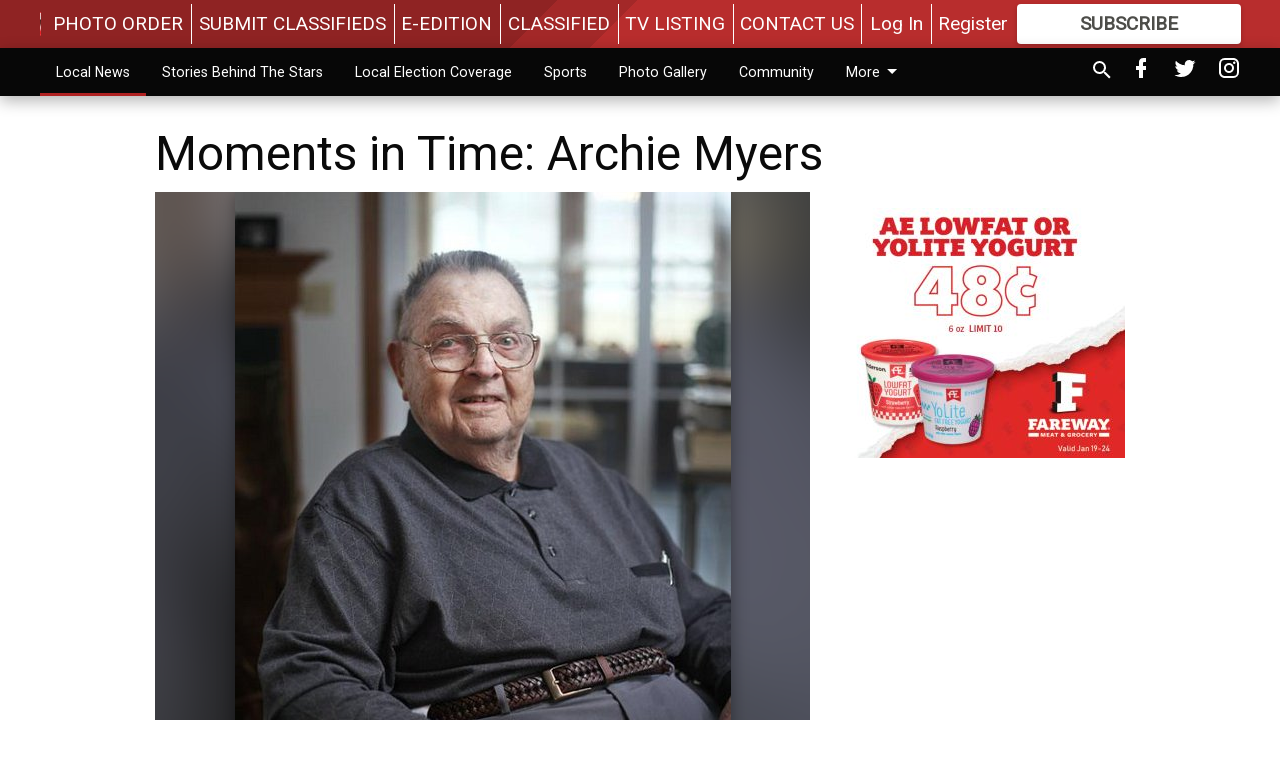

--- FILE ---
content_type: text/html; charset=utf-8
request_url: https://themonroetimes.com/local-news/moments-in-time-archie-myers/
body_size: 143947
content:


<!DOCTYPE html>
<!--[if lt IE 7]>      <html class="no-js lt-ie9 lt-ie8 lt-ie7"> <![endif]-->
<!--[if IE 7]>         <html class="no-js lt-ie9 lt-ie8"> <![endif]-->
<!--[if IE 8]>         <html class="no-js lt-ie9"> <![endif]-->
<!--[if gt IE 8]><!-->
<html class="no-js" prefix="og: http://ogp.me/ns#"> <!--<![endif]-->
<head>
    
    
    
    
        
        <meta charset="utf-8"/>
        <meta http-equiv="X-UA-Compatible" content="IE=edge"/>
        <title>
                Moments in Time: Archie Myers - Monroe Times
            </title>
        <meta name="robots" content="noarchive">
        <meta name="description" content="MONROE - He ran Monroe&#x27;s signature retail cheese store for 46 years, but Archie Myers is hardly tired of his favorite food. &quot;Oh, I still eat a lot of cheese,&quot; said the 94-year-old. So, Archie, what&#x27;s your favorite?"/>
        <meta name="keywords" content=""/>
        <meta name="viewport" content="width=device-width, initial-scale=1"/>
        <meta name="theme-color" content="#8f2323">

        <meta property="og:title" content="Moments in Time: Archie Myers"/>
        <meta property="og:type" content="website"/>
        <meta property="og:url" content="https://themonroetimes.com/local-news/moments-in-time-archie-myers/"/>
        
        <meta property="og:image" content="https://wisconsin.cdn-anvilcms.net/media/images/2018/09/17/images/46839a.max-640x480.jpg"/>
        <link rel="image_src" href="https://wisconsin.cdn-anvilcms.net/media/images/2018/09/17/images/46839a.max-640x480.jpg"/>
        <meta property="og:description" content="MONROE - He ran Monroe&#x27;s signature retail cheese store for 46 years, but Archie Myers is hardly tired of his favorite food. &quot;Oh, I still eat a lot of cheese,&quot; said the 94-year-old. So, Archie, what&#x27;s your favorite?" />
        <meta name="twitter:card" content="summary_large_image"/>
        <meta name="twitter:image:alt" content="Archie Myers (Times photo: Anthony Wahl)" />

        

        
        <script type="application/ld+json">
        {
            "@context": "http://schema.org",
            "@type": "WebPage",
            
                "primaryImageOfPage": {
                    "@type": "ImageObject",
                    "url": "https://wisconsin.cdn\u002Danvilcms.net/media/images/2018/09/17/images/46839a.max\u002D640x480.jpg",
                    "width": 352,
                    "height": 480,
                    "caption": ""
                },
                "thumbnailUrl": "https://wisconsin.cdn\u002Danvilcms.net/media/images/2018/09/17/images/46839a.max\u002D640x480.jpg",
            
            "mainContentOfPage": "Moments in Time: Archie Myers"
        }
        </script>
        
    
    

    <meta name="robots" content="max-image-preview:large">
    


    
    
    
    
    
    

    <script type="application/ld+json">
    {
        "@context": "http://schema.org",
        "@type": "NewsArticle",
        "headline": "Moments in Time: Archie Myers",
        "description": "MONROE \u002D He ran Monroe\u0027s signature retail cheese store for 46 years, but Archie Myers is hardly tired of his favorite food. \u0022Oh, I still eat a lot of cheese,\u0022 said the 94\u002Dyear\u002Dold. So, Archie, what\u0027s your favorite?",
        "articleSection": "Local News",
        "image": [
          {
            "@type": "ImageObject",
            "url": "https://wisconsin.cdn\u002Danvilcms.net/media/images/2018/09/17/images/46839a.max\u002D640x480.jpg",
            "width": 352,
            "height": 480,
            "caption": ""
          }
        ],
        "mainEntityOfPage": "https://themonroetimes.com/local\u002Dnews/moments\u002Din\u002Dtime\u002Darchie\u002Dmyers/",
        "author": [
           {
            "@type": "Person",
            "name": "John Morton"
           }
        ],
        "publisher": {
           "@type": "Organization",
           "name": "Monroe Times",
           "logo": {
                "@type": "ImageObject",
                
                    "url": "https://wisconsin.cdn\u002Danvilcms.net/media/images/2018/07/01/images/TheMonroeTimeswebLogo.max\u002D640x480.png",
                    "width": 640,
                    "height": 256,
                    "caption": ""
                
           }
        },
        "datePublished": "2015\u002D04\u002D05T22:08:00+00:00",
        "dateModified": "2015\u002D04\u002D05T22:08:00+00:00",
        "thumbnailUrl": "https://wisconsin.cdn\u002Danvilcms.net/media/images/2018/09/17/images/46839a.max\u002D640x480.jpg"
    }
    </script>



    


    
        <link rel="shortcut icon" size="16x16" href="https://wisconsin.cdn-anvilcms.net/media/images/2018/05/29/images/Morris_MFavicon.width-16.png">
    
        <link rel="shortcut icon" size="32x32" href="https://wisconsin.cdn-anvilcms.net/media/images/2018/05/29/images/Morris_MFavicon.width-32.png">
    
        <link rel="shortcut icon" size="48x48" href="https://wisconsin.cdn-anvilcms.net/media/images/2018/05/29/images/Morris_MFavicon.width-48.png">
    
        <link rel="shortcut icon" size="128x128" href="https://wisconsin.cdn-anvilcms.net/media/images/2018/05/29/images/Morris_MFavicon.width-128.png">
    
        <link rel="shortcut icon" size="192x192" href="https://wisconsin.cdn-anvilcms.net/media/images/2018/05/29/images/Morris_MFavicon.width-192.png">
    

    
        <link rel="touch-icon" size="192x192" href="https://wisconsin.cdn-anvilcms.net/media/images/2018/05/29/images/Morris_MFavicon.width-192.png">
    

    
        <link rel="icon" size="192x192" href="https://wisconsin.cdn-anvilcms.net/media/images/2018/05/29/images/Morris_MFavicon.width-192.png">
    

    
        <link rel="apple-touch-icon" size="57x57" href="https://wisconsin.cdn-anvilcms.net/media/images/2018/05/29/images/Morris_MFavicon.width-57.png">
    
        <link rel="apple-touch-icon" size="72x72" href="https://wisconsin.cdn-anvilcms.net/media/images/2018/05/29/images/Morris_MFavicon.width-72.png">
    
        <link rel="apple-touch-icon" size="114x114" href="https://wisconsin.cdn-anvilcms.net/media/images/2018/05/29/images/Morris_MFavicon.width-114.png">
    
        <link rel="apple-touch-icon" size="144x144" href="https://wisconsin.cdn-anvilcms.net/media/images/2018/05/29/images/Morris_MFavicon.width-144.png">
    
        <link rel="apple-touch-icon" size="180x180" href="https://wisconsin.cdn-anvilcms.net/media/images/2018/05/29/images/Morris_MFavicon.width-180.png">
    

    
        <link rel="apple-touch-icon-precomposed" size="57x57" href="https://wisconsin.cdn-anvilcms.net/media/images/2018/05/29/images/Morris_MFavicon.width-57.png">
    
        <link rel="apple-touch-icon-precomposed" size="72x72" href="https://wisconsin.cdn-anvilcms.net/media/images/2018/05/29/images/Morris_MFavicon.width-72.png">
    
        <link rel="apple-touch-icon-precomposed" size="76x76" href="https://wisconsin.cdn-anvilcms.net/media/images/2018/05/29/images/Morris_MFavicon.width-76.png">
    
        <link rel="apple-touch-icon-precomposed" size="114x114" href="https://wisconsin.cdn-anvilcms.net/media/images/2018/05/29/images/Morris_MFavicon.width-114.png">
    
        <link rel="apple-touch-icon-precomposed" size="120x120" href="https://wisconsin.cdn-anvilcms.net/media/images/2018/05/29/images/Morris_MFavicon.width-120.png">
    
        <link rel="apple-touch-icon-precomposed" size="144x144" href="https://wisconsin.cdn-anvilcms.net/media/images/2018/05/29/images/Morris_MFavicon.width-144.png">
    
        <link rel="apple-touch-icon-precomposed" size="152x152" href="https://wisconsin.cdn-anvilcms.net/media/images/2018/05/29/images/Morris_MFavicon.width-152.png">
    
        <link rel="apple-touch-icon-precomposed" size="180x180" href="https://wisconsin.cdn-anvilcms.net/media/images/2018/05/29/images/Morris_MFavicon.width-180.png">
    



    <link rel="stylesheet" type="text/css" href="https://wisconsin.cdn-anvilcms.net/media/compiled_styles/monroe-times-2026-01-20_132100.8439260000.css"/>

    <link rel="stylesheet" type="text/css" href="https://fonts.googleapis.com/css?family=Roboto"/>
<link rel="stylesheet" type="text/css" href="https://fonts.googleapis.com/css?family=Pavanam"/>


    
    
        
    
        
    

    <script src="//imasdk.googleapis.com/js/sdkloader/ima3.js"></script>

    
<script id="user-config" type="application/json">{"authenticated":false,"anonymous":true,"rate_card":"Default Rate Card","has_paid_subscription":false,"has_phone":false}</script>

    

<script id="analytics-config" type="application/json">{"debug":false,"version":"46.8.13","app":"themonroetimes.com","userId":"anon-4d5291fb-d3cc-4efc-9341-8fb566424021","identify_payload":{"rate_card":"Default Rate Card","user_type":"anonymous","user_payload":{}},"page_payload":{"view_data":{"views_remaining":"5"},"page_meta":{"section":"/local-news/","behind_paywall":true,"page_id":42450,"page_created_at":"2015-04-05 22:08:00+00:00","page_created_age":341087096,"page_created_at_pretty":"April 05, 2015","page_updated_at":"2015-04-05 22:08:00+00:00","page_updated_age":341087096,"tags":[],"page_type":"Article page","author":"John Morton","content_blocks":["Aside","Paragraph"],"page_publication":null,"character_count":null,"word_count":null,"paragraph_count":null,"page_title":"Moments in Time: Archie Myers"}},"pinpoint":{"app_id":"d015e1ed3f4a48588d0f0e97d494428b","identity_pool_id":"us-west-2:c7ddd69f-e596-470a-b39a-6c04167152d8","region":"us-west-2"}}</script>

    
<script id="template-settings-config" type="application/json">{"paywall_read_article_header":"Would you like to keep reading?","paywall_read_article_text":"","paywall_subscribe_prompt_header":"Subscribe to keep reading","paywall_subscribe_prompt_text":"\u003cdiv class=\"rich-text\"\u003e\u003cdiv class=\"rich-text\"\u003e\u003cp\u003eWe hope you enjoyed your FREE preview of TheMonroeTimes.com\u003c/p\u003e\u003cp\u003eSubscribe today to keep reading great local content. You can cancel anytime!\u003c/p\u003e\u003c/div\u003e\u003c/div\u003e","paywall_subscribe_prompt_button_text":"Subscribe","paywall_registration_wall_header":"Keep reading for free","paywall_registration_wall_text":"\u003cdiv class=\"rich-text\"\u003eEnter your email address to continue reading.\u003c/div\u003e","paywall_registration_wall_thanks_header":"Thanks for registering","paywall_registration_wall_thanks_text":"\u003cdiv class=\"rich-text\"\u003e\u003cp\u003eCheck your email and click the link to keep reading.\u003c/p\u003e\u003cp\u003eIf you have not received the email:\u003c/p\u003e\u003col\u003e\u003cli\u003eMake sure the email address is correct\u003c/li\u003e\u003cli\u003eCheck your junk folder\u003c/li\u003e\u003c/ol\u003e\u003c/div\u003e","registration_and_login_enabled":true,"account_help_box_text_serialized":[{"type":"heading","id":"f8852f66-8fe7-4e2e-a728-f4e7a1bf7c56","value":"Need help logging in?"},{"type":"paragraph","id":"88172c74-cb2c-4479-9394-e75644d4244f","value":"\u003cdiv class=\"rich-text\"\u003e\u003cp\u003ePlease use your e-mail address to log into your account. The previous \"usernames\" are no longer supported. If you have an issue with access please check out the \u003ca href=\"https://themonroetimes.com/registering-and-logging-new-site/\"\u003e\u003cb\u003eRegistering and Logging In help sheet\u003c/b\u003e\u003c/a\u003e.\u003c/p\u003e\u003cp\u003eYou can also reach out to us via email:\u00a0circulation@themonroetimes.com\u00a0\u003c/p\u003e\u003cp\u003e\u003cbr/\u003e\u003c/p\u003e\u003c/div\u003e"}]}</script>

    
<script id="frontend-settings-config" type="application/json">{"recaptcha_public_key":"6LeJnaIZAAAAAMr3U3kn4bWISHRtCL7JyUkOiseq"}</script>

    
<script id="core-urls-config" type="application/json">{"login":"/login/","register":"/register/","password_reset":"/password/reset/","account_link_subscription":"/account/link-subscription/","facebook_social_begin":"/auth/login/facebook/","apple_social_begin":"/auth/login/apple-id/","registration_wall_submit":"/api/v1/registration-wall/submit/","registration_wall_social_submit":"/paywall/registration-wall/social/submit/","braintree_client_token":"/api/v1/braintree/token/","order_tunnel_api":"/api/v1/order_tunnel/","default_order_tunnel":"/order-tunnel/","paywall_order_tunnel":"/order-tunnel/","newsletter_api":"/api/v1/account/newsletter/","current_user_api":"/api/v1/users/self/","login_api":"/api/v1/users/login/"}</script>

    
<script id="social-config" type="application/json">{"facebook":{"enabled":true},"apple":{"enabled":false}}</script>

    
<script id="page-style-config" type="application/json">{"colors":{"primary":"#8f2323","neutral":"#070707","neutralHighlight":"#af2121","cardBackground":"#eeeeee","cardHighlight":"#404040","aboveFoldBackground":"#eeeeee","contentBackground":"#ffffff","overlayBackground":"#fefefe","overlayForeground":"#6f6f6f","breakingNewsBannerBackground":"#af2121","subscribeButtonForeground":"#4d4d49","paywallSubscribePromptButtonBackground":"#3adb76","subscribeButtonBackground":"#ffffff","contentListOverlay":"#ffffff"},"fonts":{"heading":"\"Roboto\", sans-serif","body":"\"Pavanam\", sans-serif"}}</script>


    
    <link rel="stylesheet" type="text/css" href="https://wisconsin.cdn-anvilcms.net/static/46.8.13/webpack/Anvil.css"/>
    <script src="https://wisconsin.cdn-anvilcms.net/static/46.8.13/webpack/runtime.js"></script>
    <script src="https://wisconsin.cdn-anvilcms.net/static/46.8.13/webpack/AnvilLegacy.js"></script>
    <script defer src="https://wisconsin.cdn-anvilcms.net/static/46.8.13/webpack/Anvil.js"></script>

    
    

    
<script async="async" src="https://www.googletagservices.com/tag/js/gpt.js"></script>
<script>
    if (typeof googletag == 'undefined') {
        var googletag = googletag || {};
        googletag.cmd = googletag.cmd || [];
    }

    googletag.cmd.push(function () {
        var target_value;
        googletag.pubads().enableSingleRequest();
        googletag.pubads().setCentering(true);

        var viewport_sizes = {
        
            "small": [0,0],
        
            "medium": [768,0],
        
            "large": [1024,0],
        
            "xlarge": [1440,0]
        
        };

        /**
         * Add the targeting for the different breakpoints.
         *
         * Finds the largest viewport dimensions specified that do not exceed the current window width/height. It then
         * sets the breakpoint target to be the name of the viewport dimension that was matched.
         */
        function update_viewport_target() {
            var window_width = window.outerWidth;
            var window_height = window.outerHeight;

            var matched_size_diff;
            var matched_viewport;
            for (var viewport_key in viewport_sizes) {
                if(viewport_sizes.hasOwnProperty(viewport_key)) {
                    var dimensions = viewport_sizes[viewport_key];
                    var width_diff = window_width - dimensions[0];
                    var height_diff = window_height - dimensions[1];
                    var size_diff = width_diff + height_diff;
                    // Only match viewport sizes that aren't larger than the current window size.
                    if (width_diff > -1 && height_diff > -1){
                        if (matched_size_diff) {
                            // We have a previous match, so compare the difference and find the one that is closest
                            // to the current window size.
                            if (size_diff < matched_size_diff) {
                                // found a new match
                                matched_size_diff = size_diff;
                                matched_viewport = viewport_key;
                            }
                        } else {
                            // Found our first match
                            matched_size_diff = size_diff;
                            matched_viewport = viewport_key;
                        }
                    }
                }
            }
            if (matched_viewport) {
                // Update the global targeting to the matched viewport.
                googletag.pubads().setTargeting("breakpoint", matched_viewport);
            }
        }

        update_viewport_target();

        
            target_value = "article page";
            // Convert target to a string if it is a number
            if (!isNaN(target_value)) {target_value=target_value.toString();}
            googletag.pubads().setTargeting("page_type", target_value);
        
            target_value = 42450;
            // Convert target to a string if it is a number
            if (!isNaN(target_value)) {target_value=target_value.toString();}
            googletag.pubads().setTargeting("page_id", target_value);
        
            target_value = "Local News";
            // Convert target to a string if it is a number
            if (!isNaN(target_value)) {target_value=target_value.toString();}
            googletag.pubads().setTargeting("section", target_value);
        
            target_value = "Default Rate Card";
            // Convert target to a string if it is a number
            if (!isNaN(target_value)) {target_value=target_value.toString();}
            googletag.pubads().setTargeting("rate_card", target_value);
        
            target_value = "themonroetimes.com";
            // Convert target to a string if it is a number
            if (!isNaN(target_value)) {target_value=target_value.toString();}
            googletag.pubads().setTargeting("site", target_value);
        
            target_value = "/local-news/moments-in-time-archie-myers/";
            // Convert target to a string if it is a number
            if (!isNaN(target_value)) {target_value=target_value.toString();}
            googletag.pubads().setTargeting("uri", target_value);
        

        googletag.pubads().addEventListener('slotRenderEnded', function (event) {
            AnvilLegacy.dynamicAnalytics().then(analytics => analytics.track('AdImpression', {
                line_item_id: event.lineItemId,
                campaign_id: event.campaignId,
                advertiser_id: event.advertiserId,
                creative_id: event.creativeId,
                ad_unit_path: event.slot.getAdUnitPath() || '',
                ad_size: event.size !== null ? event.size[0] + 'x' + event.size[1] : '',
                rendered: !event.isEmpty,
            }));
        });

        googletag.enableServices();

        // After the infinite scroller grabs more content, we need to update the correlator.
        // This is so DFP will treat the new content as a separate page view and send more ads correctly.
        document.addEventListener('infScrollFetchComplete', function (event) {
            googletag.pubads().updateCorrelator();
        });

        var resizeTimer;
        var old_width = window.outerWidth;
        window.addEventListener("resize", function () {
            clearTimeout(resizeTimer);
            resizeTimer = setTimeout(function () {
                if (window.outerWidth != old_width) {
                    old_width = window.outerWidth;
                    // Clear styling applied by previous ads before loading new ones
                    var slots = googletag.pubads().getSlots();
                    for (var i = 0; i < slots.length; i++) {
                        document.getElementById(slots[i].getSlotElementId()).removeAttribute("style");
                    }
                    update_viewport_target();
                    googletag.pubads().refresh();
                }
            }, 250);
        });
    });
</script>


    
    

    

    <script>
        if (typeof googletag == 'undefined') {
            var googletag = googletag || {};
            googletag.cmd = googletag.cmd || [];
        }

        googletag.cmd.push(function () {
            var ad_container = document.getElementById('dfp-wallpaper-left');
            var above_the_fold = false;
            var threshold = 0.5; // Want to count an ad as atf if at least half of it is visible.
            // Calculate whether the ad is above or below the fold.
            if (ad_container) {
                var bounds = ad_container.getBoundingClientRect();
                var top_position = bounds.top + window.scrollY;
                above_the_fold = top_position + (bounds.height * threshold) <= window.innerHeight;
            }

            var slot = googletag.defineSlot("21721837983/anvil-wallpaper-left", [[300,927],[400,927]], "dfp-wallpaper-left")
                .addService(googletag.pubads())
                

                
                    .defineSizeMapping(
                        googletag.sizeMapping()
                        
                            .addSize([0,0], [])
                        
                            .addSize([1024,0], [[300,927]])
                        
                            .addSize([1440,0], [[400,927],[300,927]])
                        
                            .build()
                    )
                
            ;

            slot.setTargeting("position", above_the_fold ? "atf" : "btf");
        });
    </script>


    

    <script>
        if (typeof googletag == 'undefined') {
            var googletag = googletag || {};
            googletag.cmd = googletag.cmd || [];
        }

        googletag.cmd.push(function () {
            var ad_container = document.getElementById('dfp-wallpaper-right');
            var above_the_fold = false;
            var threshold = 0.5; // Want to count an ad as atf if at least half of it is visible.
            // Calculate whether the ad is above or below the fold.
            if (ad_container) {
                var bounds = ad_container.getBoundingClientRect();
                var top_position = bounds.top + window.scrollY;
                above_the_fold = top_position + (bounds.height * threshold) <= window.innerHeight;
            }

            var slot = googletag.defineSlot("21721837983/anvil-wallpaper-right", [[300,928],[400,928]], "dfp-wallpaper-right")
                .addService(googletag.pubads())
                

                
                    .defineSizeMapping(
                        googletag.sizeMapping()
                        
                            .addSize([0,0], [])
                        
                            .addSize([1024,0], [[300,928]])
                        
                            .addSize([1440,0], [[400,928],[300,928]])
                        
                            .build()
                    )
                
            ;

            slot.setTargeting("position", above_the_fold ? "atf" : "btf");
        });
    </script>



    
        
    

    


    
    <!-- Start global header -->
    
<!-- Flipp Controller Tag-->
<script async
src="https://cdn-gateflipp.flippback.com/tag/js/flipptag.js?site_id=1248602"></script>
<script>
window.flippxp = window.flippxp || {run: []};
window.flippxp.run.push(function() {
   window.flippxp.registerSlot("#flipp-ux-slot-ljdsf0w90", "Monroe Times Compact", 1248602, [288023],
{
  startCompact:true, 
  dwellExpandable: true, 
}
);
});
</script>



<!-- Google tag (gtag.js) -->
<script async src="https://www.googletagmanager.com/gtag/js?id=G-21DMTYFCWR"></script>
<script>
  window.dataLayer = window.dataLayer || [];
  function gtag(){dataLayer.push(arguments);}
  gtag('js', new Date());

  gtag('config', 'G-21DMTYFCWR');
</script>

    <!-- End global header -->

    



</head>

<body class="body--style--9">

<nav>
    <div class="anvil-header-wrapper">
        


<div id="anvilHeader">
    
    <div class="top-bar anvil-header anvil-header--style--9 hide-for-large">
        <div class="anvil-header__title">
            <div class="anvil-title-bar anvil-title-bar--style--9">
                <div class="row expanded collapse align-middle">
                    <div class="column shrink">
                        <button class="hide anvil-header__tab" id="tabMenuClose" data-toggle="tabMenuOpen tabMenuClose"
                                aria-label="Close menu"
                                type="button" data-close data-toggler=".hide">
                            <i class="close-icon" aria-hidden="false"></i>
                        </button>
                        <button class="anvil-header__tab" id="tabMenuOpen" type="button"
                                data-toggle="sideMenu tabMenuClose tabMenuOpen"
                                data-toggler=".hide">
                            <i class="hamburger-menu-icon" aria-hidden="false"></i>
                        </button>
                    </div>
                    <div class="column shrink">
                        

<div class="anvil-logo--style--9 anvil-logo anvil-logo--mobile">
    <a class="anvil-logo__link" href="https://themonroetimes.com">
        
            
                <img alt="TheMonroeTimesWebArt" class="anvil-logo__image" height="64" src="https://wisconsin.cdn-anvilcms.net/media/images/2018/07/01/images/TheMonroeTimeswebLogo.height-64.png" width="160">
            
        
    </a>
</div>
                    </div>
                    
                        <div class="column show-for-medium anvil-title-bar__section-label-wrapper">
                            <div class="row expanded align-right">
                                <div class="column shrink">
                                    <h3 class="anvil-title-bar__text anvil-title-bar__section-label"><a
                                            href="/local-news/">Local News</a></h3>
                                </div>
                            </div>
                        </div>
                    
                </div>
            </div>
        </div>
    </div>
    

    
    <div class="anvil-header anvil-header--style--9 show-for-large">
        <div class="row expanded anvil-header__content show-for-large">
            <div class="column">
                

<div class="anvil-logo--style--9 anvil-logo">
    <a class="anvil-logo__link" href="https://themonroetimes.com">
        
            
                <img alt="TheMonroeTimesWebArt" class="anvil-logo__image" height="128" src="https://wisconsin.cdn-anvilcms.net/media/images/2018/07/01/images/TheMonroeTimeswebLogo.height-128.png" width="320">
            
        
    </a>
</div>
            </div>
            <div class="column shrink anvil-header-menu">
                <div class="row expanded align-right">
                    
                        <div class="anvil-header-menu__element">
                            <div class="shrink">
                                


<div data-collapse-exclude>
    <div data-component="DynamicAdSlot" data-prop-sizes="[[88, 31]]" data-prop-size-mapping="[{&quot;viewport&quot;: [0, 0], &quot;sizes&quot;: [[88, 31]]}]"
        data-prop-dfp-network-id="21721837983" data-prop-ad-unit="anvil-micro-bar"
        data-prop-targeting-arguments="{&quot;page_type&quot;: &quot;article page&quot;, &quot;page_id&quot;: 42450, &quot;section&quot;: &quot;Local News&quot;, &quot;rate_card&quot;: &quot;Default Rate Card&quot;, &quot;site&quot;: &quot;themonroetimes.com&quot;, &quot;uri&quot;: &quot;/local-news/moments-in-time-archie-myers/&quot;}" data-prop-start-collapsed="False"></div>
</div>


                            </div>
                        </div>
                    
                    
                        <div class="anvil-header-menu__element">
                            <a class="crun-link crun-link--animate crun-link--important" href="/submit-monroe-times/photo-order/">
                                PHOTO ORDER
                            </a>
                        </div>
                    
                        <div class="anvil-header-menu__element anvil-header-menu__element--divide-left">
                            <a class="crun-link crun-link--animate crun-link--important" href="/submit-monroe-times/submit-classifieds/">
                                SUBMIT CLASSIFIEDS
                            </a>
                        </div>
                    
                        <div class="anvil-header-menu__element anvil-header-menu__element--divide-left">
                            <a class="crun-link crun-link--animate crun-link--important" href="/api/v1/tecnavia/redirect/">
                                E-EDITION
                            </a>
                        </div>
                    
                        <div class="anvil-header-menu__element anvil-header-menu__element--divide-left">
                            <a class="crun-link crun-link--animate crun-link--important" href="/classified/">
                                CLASSIFIED
                            </a>
                        </div>
                    
                        <div class="anvil-header-menu__element anvil-header-menu__element--divide-left">
                            <a class="crun-link crun-link--animate crun-link--important" href="/tv-listing/">
                                TV LISTING
                            </a>
                        </div>
                    
                        <div class="anvil-header-menu__element anvil-header-menu__element--divide-left anvil-header-menu__element--divide-right">
                            <a class="crun-link crun-link--animate crun-link--important" href="/monroe-contact-us/">
                                CONTACT US
                            </a>
                        </div>
                    

                    
                        
                            
                                <div class="anvil-header-menu__element">
                                    
                                    
                                    
                                        <a class="crun-link crun-link--animate"
                                           href="/login/?next=/local-news/moments-in-time-archie-myers/">
                                            Log In
                                        </a>
                                    
                                </div>
                                <div class="anvil-header-menu__element anvil-header-menu__element--divide-left">
                                    
                                        <a class="crun-link crun-link--animate" href="/register/">
                                            Register
                                        </a>
                                    
                                </div>
                                
                                
                                    <div class="column shrink anvil-header__subscribe">
                                        <a id="subscribe_button" href="/order-tunnel/">
                                            <p>Subscribe</p>
                                            <p>For <span>more</span> great content</p>
                                        </a>
                                    </div>
                                
                            
                        
                    
                </div>
            </div>
        </div>
    </div>
    
</div>


<div class="reveal reveal-modal-fullscreen anvil-menu anvil-menu--style--9" id="sideMenu" data-reveal
     data-animation-in="slide-in-left fast" data-animation-out="slide-out-left fast"
     data-overlay="false" data-hide-for="large" data-v-offset="0">
    <div class="anvil-header__mobile top-bar anvil-header anvil-header--style--9 hide-for-large">
            <div class="anvil-header__title">
                <div class="anvil-title-bar anvil-title-bar--style--9">
                    <div class="row expanded collapse align-middle">
                        <div class="column shrink">
                            <button class="anvil-header__tab" id="tabMenuClose" type="button"
                                    data-toggle="sideMenu tabMenuClose tabMenuOpen"
                                    data-toggler=".hide">
                                <i class="close-icon" aria-hidden="false"></i>
                            </button>
                        </div>
                        <div class="column shrink">
                            

<div class="anvil-logo--style--9 anvil-logo anvil-logo--mobile">
    <a class="anvil-logo__link" href="https://themonroetimes.com">
        
            
                <img alt="TheMonroeTimesWebArt" class="anvil-logo__image" height="64" src="https://wisconsin.cdn-anvilcms.net/media/images/2018/07/01/images/TheMonroeTimeswebLogo.height-64.png" width="160">
            
        
    </a>
</div>
                        </div>
                        
                        <div class="column show-for-medium anvil-title-bar__section-label-wrapper">
                            <div class="row expanded align-right">
                                <div class="column shrink">
                                    <h3 class="anvil-title-bar__text anvil-title-bar__section-label"><a
                                        href="/local-news/">Local News</a></h3>
                                </div>
                            </div>
                        </div>
                    
                    </div>
                </div>
            </div>
    </div>

    <div class="row expanded collapse">
        <div class="columns shrink">
            
            <ul class="anvil-menu__icons" id="menu-tabs" data-tabs>
                
                    
                    <li class="tabs-title">
                        <a href="#searchPanel">
                            <i class="magnify-icon" aria-hidden="true"></i>
                        </a>
                    </li>
                    
                
                <li class="tabs-title is-active">
                    <a href="#sectionPanel" aria-selected="true">
                        <i class="apps-icon" aria-hidden="true"></i>
                    </a>
                </li>
                
                    
                        <li>
                            <a href="/account/dashboard/">
                                <i class="account-icon" aria-hidden="true"></i>
                            </a>
                        </li>
                    
                
                
                    <li class="tabs-title">
                        <a href="#connectPanel">
                            <i class="plus-icon" aria-hidden="true"></i>
                        </a>
                    </li>
                
                
                    
                    
                        <li>
                            <div class="anvil-menu__subscribe anvil-menu__subscribe--vertical">
                                <a href="/order-tunnel/">
                                    <p>Subscribe</p>
                                    <p>For <span>more</span> great content</p>
                                </a>
                            </div>
                        </li>
                    
                
            </ul>
        </div>
        <div class="columns">
            <div class="anvil-menu__panels" data-tabs-content="menu-tabs">
                
                
                    
                    <div class="tabs-panel search-panel" id="searchPanel">
                        <form action="/search/" autocomplete="on">
                            <div class="row expanded">
                                <div class="small-10 column">
                                    <input name="q" type="search" placeholder="Search">
                                </div>
                                <div class="small-2 column align-middle text-center">
                                    <button type="submit"><i class="magnify-icon" aria-hidden="true"></i></button>
                                </div>
                            </div>
                        </form>
                    </div>
                    
                
                <div class="tabs-panel is-active" id="sectionPanel">
                    <h6 class="anvil-menu__subheader anvil-menu__divider">Sections</h6>
                    
                        <div class="row expanded column anvil-menu__item">
                            <a href="/local-news/">
                                Local News
                            </a>
                        </div>
                    
                        <div class="row expanded column anvil-menu__item">
                            <a href="/stories-behind-stars/">
                                Stories Behind The Stars
                            </a>
                        </div>
                    
                        <div class="row expanded column anvil-menu__item">
                            <a href="/local-election-coverage/">
                                Local Election Coverage
                            </a>
                        </div>
                    
                        <div class="row expanded column anvil-menu__item">
                            <a href="/sports-2/">
                                Sports
                            </a>
                        </div>
                    
                        <div class="row expanded column anvil-menu__item">
                            <a href="/photo-gallery/">
                                Photo Gallery
                            </a>
                        </div>
                    
                        <div class="row expanded column anvil-menu__item">
                            <a href="/community/">
                                Community
                            </a>
                        </div>
                    
                        <div class="row expanded column anvil-menu__item">
                            <a href="/monroe-times-obituaries/">
                                Obituaries
                            </a>
                        </div>
                    
                        <div class="row expanded column anvil-menu__item">
                            <a href="/calendar/">
                                Calendar
                            </a>
                        </div>
                    
                        <div class="row expanded column anvil-menu__item">
                            <a href="/views/">
                                Views
                            </a>
                        </div>
                    
                        <div class="row expanded column anvil-menu__item">
                            <a href="/lifestyle/">
                                Life
                            </a>
                        </div>
                    
                        <div class="row expanded column anvil-menu__item">
                            <a href="/exciting-times-history/">
                                Exciting  Times in History
                            </a>
                        </div>
                    
                    
                        <div class="anvil-menu__subheader anvil-menu__divider anvil-menu__divider--no-padding"></div>
                        
                            <div class="row expanded column anvil-menu__item">
                                <a href="/submit-monroe-times/photo-order/">
                                    PHOTO ORDER
                                </a>
                            </div>
                        
                            <div class="row expanded column anvil-menu__item">
                                <a href="/submit-monroe-times/submit-classifieds/">
                                    SUBMIT CLASSIFIEDS
                                </a>
                            </div>
                        
                            <div class="row expanded column anvil-menu__item">
                                <a href="/api/v1/tecnavia/redirect/">
                                    E-EDITION
                                </a>
                            </div>
                        
                            <div class="row expanded column anvil-menu__item">
                                <a href="/classified/">
                                    CLASSIFIED
                                </a>
                            </div>
                        
                            <div class="row expanded column anvil-menu__item">
                                <a href="/tv-listing/">
                                    TV LISTING
                                </a>
                            </div>
                        
                            <div class="row expanded column anvil-menu__item">
                                <a href="/monroe-contact-us/">
                                    CONTACT US
                                </a>
                            </div>
                        
                    
                </div>
            
                <div class="tabs-panel" id="connectPanel">
                    <h6 class="anvil-menu__subheader anvil-menu__divider">Connect</h6>
                    
                        <div class="row expanded column anvil-menu__link">
                            <a href="https://www.facebook.com/monroetimes" target="_blank">
                                Like on Facebook
                            </a>
                        </div>
                    
                    
                        <div class="row expanded column anvil-menu__link">
                            <a href="https://twitter.com/monroetimes" target="_blank">
                                Follow on Twitter
                            </a>
                        </div>
                    
                    
                        <div class="row expanded column anvil-menu__link">
                            <a href="https://instagram.com/themonroetimes" target="_blank">
                                Follow on Instagram
                            </a>
                        </div>
                    
                    
                </div>
            
            </div>
        </div>
    </div>
</div>


        <div id="main_menu">
            
<div class="navigation submenu-navigation 
    show-for-large
"
     id="">
    <div class="sticky navigation__content">
        <div class="top-bar anvil-main-menu anvil-main-menu--style--9">
            <div class="top-bar__content anvil-main-menu__content row expanded align-middle">
                
    
    
        <div class="column">
            <ul class="anvil-main-menu__tabs" data-tabs id="mainMenuTabs">
                
                    <li class="anvil-main-menu__tabs-title anvil-main-menu__item ancestor"
                        data-panel="#tab-1">
                        <a href="/local-news/"
                                 >
                            Local News
                        </a>
                    </li>
                
                    <li class="anvil-main-menu__tabs-title anvil-main-menu__item "
                        data-panel="#tab-2">
                        <a href="/stories-behind-stars/"
                                 >
                            Stories Behind The Stars
                        </a>
                    </li>
                
                    <li class="anvil-main-menu__tabs-title anvil-main-menu__item "
                        data-panel="#tab-3">
                        <a href="/local-election-coverage/"
                                 >
                            Local Election Coverage
                        </a>
                    </li>
                
                    <li class="anvil-main-menu__tabs-title anvil-main-menu__item "
                        data-panel="#tab-4">
                        <a href="/sports-2/"
                                 >
                            Sports
                        </a>
                    </li>
                
                    <li class="anvil-main-menu__tabs-title anvil-main-menu__item "
                        data-panel="#tab-5">
                        <a href="/photo-gallery/"
                                 >
                            Photo Gallery
                        </a>
                    </li>
                
                    <li class="anvil-main-menu__tabs-title anvil-main-menu__item "
                        data-panel="#tab-6">
                        <a href="/community/"
                                 >
                            Community
                        </a>
                    </li>
                
                    <li class="anvil-main-menu__tabs-title anvil-main-menu__item "
                        data-panel="#tab-7">
                        <a href="/monroe-times-obituaries/"
                                 >
                            Obituaries
                        </a>
                    </li>
                
                    <li class="anvil-main-menu__tabs-title anvil-main-menu__item "
                        data-panel="#tab-8">
                        <a href="/calendar/"
                                 >
                            Calendar
                        </a>
                    </li>
                
                    <li class="anvil-main-menu__tabs-title anvil-main-menu__item "
                        data-panel="#tab-9">
                        <a href="/views/"
                                 >
                            Views
                        </a>
                    </li>
                
                    <li class="anvil-main-menu__tabs-title anvil-main-menu__item "
                        data-panel="#tab-10">
                        <a href="/lifestyle/"
                                 >
                            Life
                        </a>
                    </li>
                
                    <li class="anvil-main-menu__tabs-title anvil-main-menu__item "
                        data-panel="#tab-11">
                        <a href="/exciting-times-history/"
                                 >
                            Exciting  Times in History
                        </a>
                    </li>
                
                <li class="anvil-main-menu__tabs-title anvil-main-menu__section-more"
                    id="mainMenuSectionMore" data-panel="#tab-more">
                    <a class="anvil-main-menu__button">
                        More<i class="anvil-main-menu__sections-icon"></i>
                    </a>
                </li>
            </ul>
            <div class="anvil-main-menu__tabs-content" data-tabs-content="mainMenuTabs">
                
                    
                        <div class="anvil-main-menu__tabs-panel" id="tab-1">
                            
                                



    
        
        
        
            <div class="section-menu section-menu--style--9">
                <div class="row expanded">
                    
                        <div class="column shrink section-menu__panel">
                            <div class="section-menu__list">
                                
                                    
                                    
                                        
                                        
                                        <a class="section-menu__subitem" href="/local-news/copscourts/"
                                                >
                                            Cops/Courts
                                        </a>
                                    
                                
                            </div>
                        </div>
                    
                    
                        <div class="column  section-menu__recommended-articles align-middle">
                            
<div class="anvil-menu-suggested-articles--style--9 anvil-menu-suggested-articles">
    <div class="row expanded align-spaced anvil-menu-suggested-articles__dropdown" data-fit
         data-fit-items=".anvil-menu-suggested-articles__wrapper" data-fit-hide-target=".anvil-menu-suggested-articles__wrapper">
        
            <div class="anvil-menu-suggested-articles__wrapper column shrink">
                <a href="https://themonroetimes.com/local-news/agrace-announces-americas-first-hogeweyk-dementia-inspired-community/">
                    <div class="anvil-menu-suggested-articles__card">
                        <div class="anvil-images__image-container anvil-menu-suggested-articles__image">
                            <img alt="Agrace announces America’s first Hogeweyk-dementia inspired community" class="anvil-images__background--glass" height="166" src="https://wisconsin.cdn-anvilcms.net/media/images/2026/01/24/images/agrace-rendering.max-250x187.jpg" width="250">
                            <img alt="Agrace announces America’s first Hogeweyk-dementia inspired community" class="anvil-images__image" height="166" src="https://wisconsin.cdn-anvilcms.net/media/images/2026/01/24/images/agrace-rendering.max-250x187.jpg" width="250">
                        </div>
                    <div class="anvil-menu-suggested-articles__title">
                        Agrace announces America’s first Hogeweyk-dementia inspired community
                    </div>
                    </div>
                </a>
            </div>
        
            <div class="anvil-menu-suggested-articles__wrapper column shrink">
                <a href="https://themonroetimes.com/local-news/dnr-awards-ng-wastewater-treatment-outstanding-performance-of-a-facility/">
                    <div class="anvil-menu-suggested-articles__card">
                        <div class="anvil-images__image-container anvil-menu-suggested-articles__image">
                            <img alt="DNR awards NG wastewater treatment ‘Outstanding Performance of a Facility’" class="anvil-images__background--glass" height="183" src="https://wisconsin.cdn-anvilcms.net/media/images/2026/01/23/images/vecteezy_isometric-industrial-area-of-desali.max-250x187.jpg" width="250">
                            <img alt="DNR awards NG wastewater treatment ‘Outstanding Performance of a Facility’" class="anvil-images__image" height="183" src="https://wisconsin.cdn-anvilcms.net/media/images/2026/01/23/images/vecteezy_isometric-industrial-area-of-desali.max-250x187.jpg" width="250">
                        </div>
                    <div class="anvil-menu-suggested-articles__title">
                        DNR awards NG wastewater treatment ‘Outstanding Performance of a Facility’
                    </div>
                    </div>
                </a>
            </div>
        
            <div class="anvil-menu-suggested-articles__wrapper column shrink">
                <a href="https://themonroetimes.com/local-news/dnr-publishes-wis-food-waste-evaluation/">
                    <div class="anvil-menu-suggested-articles__card">
                        <div class="anvil-images__image-container anvil-menu-suggested-articles__image">
                            <img alt="DNR publishes Wis. food waste evaluation" class="anvil-images__background--glass" height="166" src="https://wisconsin.cdn-anvilcms.net/media/images/2026/01/23/images/dnr_food_waste.max-250x187.png" width="250">
                            <img alt="DNR publishes Wis. food waste evaluation" class="anvil-images__image" height="166" src="https://wisconsin.cdn-anvilcms.net/media/images/2026/01/23/images/dnr_food_waste.max-250x187.png" width="250">
                        </div>
                    <div class="anvil-menu-suggested-articles__title">
                        DNR publishes Wis. food waste evaluation
                    </div>
                    </div>
                </a>
            </div>
        
            <div class="anvil-menu-suggested-articles__wrapper column shrink">
                <a href="https://themonroetimes.com/local-news/shullsburg-man-found-competent-to-stand-trial/">
                    <div class="anvil-menu-suggested-articles__card">
                        <div class="anvil-images__image-container anvil-menu-suggested-articles__image">
                            <img alt="Shullsburg man found competent to stand trial" class="anvil-images__background--glass" height="187" src="https://wisconsin.cdn-anvilcms.net/media/images/2026/01/23/images/Jonathan-Blaser.max-250x187.jpg" width="132">
                            <img alt="Shullsburg man found competent to stand trial" class="anvil-images__image" height="187" src="https://wisconsin.cdn-anvilcms.net/media/images/2026/01/23/images/Jonathan-Blaser.max-250x187.jpg" width="132">
                        </div>
                    <div class="anvil-menu-suggested-articles__title">
                        Shullsburg man found competent to stand trial
                    </div>
                    </div>
                </a>
            </div>
        
            <div class="anvil-menu-suggested-articles__wrapper column shrink">
                <a href="https://themonroetimes.com/local-news/marklein-revenue-estimates-reflect-strong-fiscal-management-create-opportunities-to-address-affordability/">
                    <div class="anvil-menu-suggested-articles__card">
                        <div class="anvil-images__image-container anvil-menu-suggested-articles__image">
                            <img alt="Marklein: Revenue estimates reflect strong fiscal management, create opportunities to address affordability" class="anvil-images__background--glass" height="187" src="https://wisconsin.cdn-anvilcms.net/media/images/2026/01/23/images/Marklein_Howard.max-250x187.jpg" width="159">
                            <img alt="Marklein: Revenue estimates reflect strong fiscal management, create opportunities to address affordability" class="anvil-images__image" height="187" src="https://wisconsin.cdn-anvilcms.net/media/images/2026/01/23/images/Marklein_Howard.max-250x187.jpg" width="159">
                        </div>
                    <div class="anvil-menu-suggested-articles__title">
                        Marklein: Revenue estimates reflect strong fiscal management, create opportunities to address affordability
                    </div>
                    </div>
                </a>
            </div>
        
    </div>
</div>

                        </div>
                    
                </div>
            </div>
        
        
    


                            
                        </div>
                    
                
                    
                        <div class="anvil-main-menu__tabs-panel" id="tab-2">
                            
                                



    
        
        
        
            <div class="section-menu section-menu--style--9">
                <div class="row expanded">
                    
                    
                        <div class="column  small-12  section-menu__recommended-articles align-middle">
                            
<div class="anvil-menu-suggested-articles--style--9 anvil-menu-suggested-articles">
    <div class="row expanded align-spaced anvil-menu-suggested-articles__dropdown" data-fit
         data-fit-items=".anvil-menu-suggested-articles__wrapper" data-fit-hide-target=".anvil-menu-suggested-articles__wrapper">
        
            <div class="anvil-menu-suggested-articles__wrapper column shrink">
                <a href="https://themonroetimes.com/stories-behind-stars/lafayette-county-wwii-fallen-heroes-summary/">
                    <div class="anvil-menu-suggested-articles__card">
                        <div class="anvil-images__image-container anvil-menu-suggested-articles__image">
                            <img alt="o080322_wwii-web-page" class="anvil-images__background--glass" height="187" src="https://wisconsin.cdn-anvilcms.net/media/images/2022/08/02/images/o080322_wwii-web-page.max-250x187.jpg" width="207">
                            <img alt="o080322_wwii-web-page" class="anvil-images__image" height="187" src="https://wisconsin.cdn-anvilcms.net/media/images/2022/08/02/images/o080322_wwii-web-page.max-250x187.jpg" width="207">
                        </div>
                    <div class="anvil-menu-suggested-articles__title">
                        Lafayette County WWII Fallen Heroes Summary
                    </div>
                    </div>
                </a>
            </div>
        
            <div class="anvil-menu-suggested-articles__wrapper column shrink">
                <a href="https://themonroetimes.com/stories-behind-stars/ssg-bruce-j-williams/">
                    <div class="anvil-menu-suggested-articles__card">
                        <div class="anvil-images__image-container anvil-menu-suggested-articles__image">
                            <img alt="SSG Bruce J. Williams" class="anvil-images__background--glass" height="187" src="https://wisconsin.cdn-anvilcms.net/media/images/2025/06/11/images/Bruce-J-Williams.max-250x187.jpg" width="131">
                            <img alt="SSG Bruce J. Williams" class="anvil-images__image" height="187" src="https://wisconsin.cdn-anvilcms.net/media/images/2025/06/11/images/Bruce-J-Williams.max-250x187.jpg" width="131">
                        </div>
                    <div class="anvil-menu-suggested-articles__title">
                        SSG Bruce J. Williams
                    </div>
                    </div>
                </a>
            </div>
        
            <div class="anvil-menu-suggested-articles__wrapper column shrink">
                <a href="https://themonroetimes.com/stories-behind-stars/pfc-lloyd-william-walrack/">
                    <div class="anvil-menu-suggested-articles__card">
                        <div class="anvil-images__image-container anvil-menu-suggested-articles__image">
                            <img alt="PFC Lloyd William Walrack" class="anvil-images__background--glass" height="187" src="https://wisconsin.cdn-anvilcms.net/media/images/2025/06/04/images/Lloyd-W.max-250x187.jpg" width="125">
                            <img alt="PFC Lloyd William Walrack" class="anvil-images__image" height="187" src="https://wisconsin.cdn-anvilcms.net/media/images/2025/06/04/images/Lloyd-W.max-250x187.jpg" width="125">
                        </div>
                    <div class="anvil-menu-suggested-articles__title">
                        PFC Lloyd William Walrack
                    </div>
                    </div>
                </a>
            </div>
        
            <div class="anvil-menu-suggested-articles__wrapper column shrink">
                <a href="https://themonroetimes.com/stories-behind-stars/sergeant-paul-r-walder/">
                    <div class="anvil-menu-suggested-articles__card">
                        <div class="anvil-images__image-container anvil-menu-suggested-articles__image">
                            <img alt="Sergeant Paul R. Walder" class="anvil-images__background--glass" height="187" src="https://wisconsin.cdn-anvilcms.net/media/images/2025/05/28/images/Paul-R-Walder.max-250x187.jpg" width="149">
                            <img alt="Sergeant Paul R. Walder" class="anvil-images__image" height="187" src="https://wisconsin.cdn-anvilcms.net/media/images/2025/05/28/images/Paul-R-Walder.max-250x187.jpg" width="149">
                        </div>
                    <div class="anvil-menu-suggested-articles__title">
                        Sergeant Paul R. Walder
                    </div>
                    </div>
                </a>
            </div>
        
            <div class="anvil-menu-suggested-articles__wrapper column shrink">
                <a href="https://themonroetimes.com/stories-behind-stars/capt-allan-read-vail/">
                    <div class="anvil-menu-suggested-articles__card">
                        <div class="anvil-images__image-container anvil-menu-suggested-articles__image">
                            <img alt="Capt. Allan Read Vail" class="anvil-images__background--glass" height="187" src="https://wisconsin.cdn-anvilcms.net/media/images/2025/05/26/images/Captain-Allan-R.max-250x187.jpg" width="142">
                            <img alt="Capt. Allan Read Vail" class="anvil-images__image" height="187" src="https://wisconsin.cdn-anvilcms.net/media/images/2025/05/26/images/Captain-Allan-R.max-250x187.jpg" width="142">
                        </div>
                    <div class="anvil-menu-suggested-articles__title">
                        Capt. Allan Read Vail
                    </div>
                    </div>
                </a>
            </div>
        
    </div>
</div>

                        </div>
                    
                </div>
            </div>
        
        
    


                            
                        </div>
                    
                
                    
                        <div class="anvil-main-menu__tabs-panel" id="tab-3">
                            
                                



    
        
        
        
            <div class="section-menu section-menu--style--9">
                <div class="row expanded">
                    
                    
                        <div class="column  small-12  section-menu__recommended-articles align-middle">
                            
<div class="anvil-menu-suggested-articles--style--9 anvil-menu-suggested-articles">
    <div class="row expanded align-spaced anvil-menu-suggested-articles__dropdown" data-fit
         data-fit-items=".anvil-menu-suggested-articles__wrapper" data-fit-hide-target=".anvil-menu-suggested-articles__wrapper">
        
            <div class="anvil-menu-suggested-articles__wrapper column shrink">
                <a href="https://themonroetimes.com/local-election-coverage/stepping-up-for-his-family-community/">
                    <div class="anvil-menu-suggested-articles__card">
                        <div class="anvil-images__image-container anvil-menu-suggested-articles__image">
                            <img alt="Mittness Becker" class="anvil-images__background--glass" height="187" src="https://wisconsin.cdn-anvilcms.net/media/images/2026/01/21/images/Mitness-at-Beckers.max-250x187.jpg" width="249">
                            <img alt="Mittness Becker" class="anvil-images__image" height="187" src="https://wisconsin.cdn-anvilcms.net/media/images/2026/01/21/images/Mitness-at-Beckers.max-250x187.jpg" width="249">
                        </div>
                    <div class="anvil-menu-suggested-articles__title">
                        Stepping up for his family, community
                    </div>
                    </div>
                </a>
            </div>
        
            <div class="anvil-menu-suggested-articles__wrapper column shrink">
                <a href="https://themonroetimes.com/local-election-coverage/community-invited-to-meet-mayoral-and-city-council-candidates-at-public-forum/">
                    <div class="anvil-menu-suggested-articles__card">
                        <div class="anvil-images__image-container anvil-menu-suggested-articles__image">
                            <img alt="Election" class="anvil-images__background--glass" height="187" src="https://wisconsin.cdn-anvilcms.net/media/images/2025/10/21/images/vote.max-250x187.jpg" width="184">
                            <img alt="Election" class="anvil-images__image" height="187" src="https://wisconsin.cdn-anvilcms.net/media/images/2025/10/21/images/vote.max-250x187.jpg" width="184">
                        </div>
                    <div class="anvil-menu-suggested-articles__title">
                        Community invited to meet mayoral and city council candidates at public forum
                    </div>
                    </div>
                </a>
            </div>
        
            <div class="anvil-menu-suggested-articles__wrapper column shrink">
                <a href="https://themonroetimes.com/local-election-coverage/city-of-monroe-announces-no-spring-primary-for-mayoral-race/">
                    <div class="anvil-menu-suggested-articles__card">
                        <div class="anvil-images__image-container anvil-menu-suggested-articles__image">
                            <img alt="Voting" class="anvil-images__background--glass" height="166" src="https://wisconsin.cdn-anvilcms.net/media/images/2026/01/16/images/voting_2.max-250x187.jpg" width="250">
                            <img alt="Voting" class="anvil-images__image" height="166" src="https://wisconsin.cdn-anvilcms.net/media/images/2026/01/16/images/voting_2.max-250x187.jpg" width="250">
                        </div>
                    <div class="anvil-menu-suggested-articles__title">
                        City of Monroe announces no spring primary for mayoral race
                    </div>
                    </div>
                </a>
            </div>
        
            <div class="anvil-menu-suggested-articles__wrapper column shrink">
                <a href="https://themonroetimes.com/local-election-coverage/senate-candidate-compelled-to-run/">
                    <div class="anvil-menu-suggested-articles__card">
                        <div class="anvil-images__image-container anvil-menu-suggested-articles__image">
                            <img alt="Lisa White" class="anvil-images__background--glass" height="187" src="https://wisconsin.cdn-anvilcms.net/media/images/2026/01/13/images/LisaWhitePotosi_MG_2456.max-250x187.jpg" width="124">
                            <img alt="Lisa White" class="anvil-images__image" height="187" src="https://wisconsin.cdn-anvilcms.net/media/images/2026/01/13/images/LisaWhitePotosi_MG_2456.max-250x187.jpg" width="124">
                        </div>
                    <div class="anvil-menu-suggested-articles__title">
                        Senate candidate ‘compelled’ to run
                    </div>
                    </div>
                </a>
            </div>
        
            <div class="anvil-menu-suggested-articles__wrapper column shrink">
                <a href="https://themonroetimes.com/local-election-coverage/rep-todd-novak-to-run-again-for-51st-assembly-district/">
                    <div class="anvil-menu-suggested-articles__card">
                        <div class="anvil-images__image-container anvil-menu-suggested-articles__image">
                            <img alt="Rep. Todd Novak" class="anvil-images__background--glass" height="187" src="https://wisconsin.cdn-anvilcms.net/media/images/2026/01/13/images/Rep-Todd-Novak.max-250x187.jpg" width="146">
                            <img alt="Rep. Todd Novak" class="anvil-images__image" height="187" src="https://wisconsin.cdn-anvilcms.net/media/images/2026/01/13/images/Rep-Todd-Novak.max-250x187.jpg" width="146">
                        </div>
                    <div class="anvil-menu-suggested-articles__title">
                        Rep. Todd Novak to run again for 51st Assembly District
                    </div>
                    </div>
                </a>
            </div>
        
    </div>
</div>

                        </div>
                    
                </div>
            </div>
        
        
    


                            
                        </div>
                    
                
                    
                        <div class="anvil-main-menu__tabs-panel" id="tab-4">
                            
                                



    
        
        
        
            <div class="section-menu section-menu--style--9">
                <div class="row expanded">
                    
                        <div class="column shrink section-menu__panel">
                            <div class="section-menu__list">
                                
                                    
                                    
                                        
                                        
                                        <a class="section-menu__subitem" href="/sports-2/local-prep-sports/"
                                                >
                                            Prep Sports
                                        </a>
                                    
                                
                                    
                                    
                                        
                                        
                                        <a class="section-menu__subitem" href="/sports-2/recreational-sports/"
                                                >
                                            College/Pro/Recreational Sports
                                        </a>
                                    
                                
                                    
                                    
                                        
                                        
                                        <a class="section-menu__subitem" href="/sports-2/youth-sports/"
                                                >
                                            Youth Sports
                                        </a>
                                    
                                
                                    
                                    
                                        
                                        
                                        <a class="section-menu__subitem" href="/sports-2/outdoors/"
                                                >
                                            Outdoors
                                        </a>
                                    
                                
                            </div>
                        </div>
                    
                    
                        <div class="column  section-menu__recommended-articles align-middle">
                            
<div class="anvil-menu-suggested-articles--style--9 anvil-menu-suggested-articles">
    <div class="row expanded align-spaced anvil-menu-suggested-articles__dropdown" data-fit
         data-fit-items=".anvil-menu-suggested-articles__wrapper" data-fit-hide-target=".anvil-menu-suggested-articles__wrapper">
        
            <div class="anvil-menu-suggested-articles__wrapper column shrink">
                <a href="https://themonroetimes.com/sports-2/local-prep-sports/bluebirds-cheese-pick-up-late-season-wins/">
                    <div class="anvil-menu-suggested-articles__card">
                        <div class="anvil-images__image-container anvil-menu-suggested-articles__image">
                            <img alt="Bluebirds, Cheese pick up late-season wins" class="anvil-images__background--glass" height="187" src="https://wisconsin.cdn-anvilcms.net/media/images/2026/01/24/images/IMG_6475.max-250x187.jpg" width="249">
                            <img alt="Bluebirds, Cheese pick up late-season wins" class="anvil-images__image" height="187" src="https://wisconsin.cdn-anvilcms.net/media/images/2026/01/24/images/IMG_6475.max-250x187.jpg" width="249">
                        </div>
                    <div class="anvil-menu-suggested-articles__title">
                        Bluebirds, Cheese pick up late-season wins
                    </div>
                    </div>
                </a>
            </div>
        
            <div class="anvil-menu-suggested-articles__wrapper column shrink">
                <a href="https://themonroetimes.com/sports-2/pecatonica-routes-six-rivers-rival-black-hawk/">
                    <div class="anvil-menu-suggested-articles__card">
                        <div class="anvil-images__image-container anvil-menu-suggested-articles__image">
                            <img alt="Pecatonica routes Six Rivers rival Black Hawk" class="anvil-images__background--glass" height="166" src="https://wisconsin.cdn-anvilcms.net/media/images/2026/01/24/images/IMG_8229.max-250x187.jpg" width="250">
                            <img alt="Pecatonica routes Six Rivers rival Black Hawk" class="anvil-images__image" height="166" src="https://wisconsin.cdn-anvilcms.net/media/images/2026/01/24/images/IMG_8229.max-250x187.jpg" width="250">
                        </div>
                    <div class="anvil-menu-suggested-articles__title">
                        Pecatonica routes Six Rivers rival Black Hawk
                    </div>
                    </div>
                </a>
            </div>
        
            <div class="anvil-menu-suggested-articles__wrapper column shrink">
                <a href="https://themonroetimes.com/sports-2/local-prep-sports/darlington-rolls-sw-for-uppenas-200th-win/">
                    <div class="anvil-menu-suggested-articles__card">
                        <div class="anvil-images__image-container anvil-menu-suggested-articles__image">
                            <img alt="Darlington rolls SW for Uppena’s 200th win" class="anvil-images__background--glass" height="166" src="https://wisconsin.cdn-anvilcms.net/media/images/2026/01/24/images/15D-Tom-Uppena.max-250x187.jpg" width="250">
                            <img alt="Darlington rolls SW for Uppena’s 200th win" class="anvil-images__image" height="166" src="https://wisconsin.cdn-anvilcms.net/media/images/2026/01/24/images/15D-Tom-Uppena.max-250x187.jpg" width="250">
                        </div>
                    <div class="anvil-menu-suggested-articles__title">
                        Darlington rolls SW for Uppena’s 200th win
                    </div>
                    </div>
                </a>
            </div>
        
            <div class="anvil-menu-suggested-articles__wrapper column shrink">
                <a href="https://themonroetimes.com/sports-2/monroe-wallops-clinton-by-50/">
                    <div class="anvil-menu-suggested-articles__card">
                        <div class="anvil-images__image-container anvil-menu-suggested-articles__image">
                            <img alt="Monroe wallops Clinton by 50" class="anvil-images__background--glass" height="166" src="https://wisconsin.cdn-anvilcms.net/media/images/2026/01/24/images/P2846910.max-250x187.jpg" width="250">
                            <img alt="Monroe wallops Clinton by 50" class="anvil-images__image" height="166" src="https://wisconsin.cdn-anvilcms.net/media/images/2026/01/24/images/P2846910.max-250x187.jpg" width="250">
                        </div>
                    <div class="anvil-menu-suggested-articles__title">
                        Monroe wallops Clinton by 50
                    </div>
                    </div>
                </a>
            </div>
        
            <div class="anvil-menu-suggested-articles__wrapper column shrink">
                <a href="https://themonroetimes.com/sports-2/2nd-half-rally-vs-barneveld-keeps-ap-atop-six-rivers/">
                    <div class="anvil-menu-suggested-articles__card">
                        <div class="anvil-images__image-container anvil-menu-suggested-articles__image">
                            <img alt="2nd half rally vs. Barneveld keeps AP atop Six Rivers" class="anvil-images__background--glass" height="187" src="https://wisconsin.cdn-anvilcms.net/media/images/2026/01/24/images/vecteezy_basketball-ball-icon-isolated-on-wh.max-250x187.jpg" width="187">
                            <img alt="2nd half rally vs. Barneveld keeps AP atop Six Rivers" class="anvil-images__image" height="187" src="https://wisconsin.cdn-anvilcms.net/media/images/2026/01/24/images/vecteezy_basketball-ball-icon-isolated-on-wh.max-250x187.jpg" width="187">
                        </div>
                    <div class="anvil-menu-suggested-articles__title">
                        2nd half rally vs. Barneveld keeps AP atop Six Rivers
                    </div>
                    </div>
                </a>
            </div>
        
    </div>
</div>

                        </div>
                    
                </div>
            </div>
        
        
    


                            
                        </div>
                    
                
                    
                        <div class="anvil-main-menu__tabs-panel" id="tab-5">
                            
                                



    
        
        
        
            <div class="section-menu section-menu--style--9">
                <div class="row expanded">
                    
                    
                        <div class="column  small-12  section-menu__recommended-articles align-middle">
                            
<div class="anvil-menu-suggested-articles--style--9 anvil-menu-suggested-articles">
    <div class="row expanded align-spaced anvil-menu-suggested-articles__dropdown" data-fit
         data-fit-items=".anvil-menu-suggested-articles__wrapper" data-fit-hide-target=".anvil-menu-suggested-articles__wrapper">
        
            <div class="anvil-menu-suggested-articles__wrapper column shrink">
                <a href="https://themonroetimes.com/photo-gallery/mms-and-mhs-holiday-extravaganza-12-13-25/">
                    <div class="anvil-menu-suggested-articles__card">
                        <div class="anvil-images__image-container anvil-menu-suggested-articles__image">
                            <img alt="IMG_4966.jpg" class="anvil-images__background--glass" height="150" src="https://wisconsin.cdn-anvilcms.net/media/images/2025/12/19/images/IMG_4966.max-250x187.jpg" width="250">
                            <img alt="IMG_4966.jpg" class="anvil-images__image" height="150" src="https://wisconsin.cdn-anvilcms.net/media/images/2025/12/19/images/IMG_4966.max-250x187.jpg" width="250">
                        </div>
                    <div class="anvil-menu-suggested-articles__title">
                        MMS and MHS Holiday Extravaganza 12-13-25
                    </div>
                    </div>
                </a>
            </div>
        
            <div class="anvil-menu-suggested-articles__wrapper column shrink">
                <a href="https://themonroetimes.com/photo-gallery/no-kings-protest-10-18-2025/">
                    <div class="anvil-menu-suggested-articles__card">
                        <div class="anvil-images__image-container anvil-menu-suggested-articles__image">
                            <img alt="IMG_7475-EDIT.jpg" class="anvil-images__background--glass" height="187" src="https://wisconsin.cdn-anvilcms.net/media/images/2025/10/30/images/IMG_7475-EDIT.max-250x187.jpg" width="249">
                            <img alt="IMG_7475-EDIT.jpg" class="anvil-images__image" height="187" src="https://wisconsin.cdn-anvilcms.net/media/images/2025/10/30/images/IMG_7475-EDIT.max-250x187.jpg" width="249">
                        </div>
                    <div class="anvil-menu-suggested-articles__title">
                        No Kings Protest 10-18-2025
                    </div>
                    </div>
                </a>
            </div>
        
            <div class="anvil-menu-suggested-articles__wrapper column shrink">
                <a href="https://themonroetimes.com/photo-gallery/justice-for-a-cure-glow-walk-10-18/">
                    <div class="anvil-menu-suggested-articles__card">
                        <div class="anvil-images__image-container anvil-menu-suggested-articles__image">
                            <img alt="P2760037.jpg" class="anvil-images__background--glass" height="166" src="https://wisconsin.cdn-anvilcms.net/media/images/2025/10/23/images/P2760037.max-250x187.jpg" width="250">
                            <img alt="P2760037.jpg" class="anvil-images__image" height="166" src="https://wisconsin.cdn-anvilcms.net/media/images/2025/10/23/images/P2760037.max-250x187.jpg" width="250">
                        </div>
                    <div class="anvil-menu-suggested-articles__title">
                        Justice for a Cure Glow Walk 10-18
                    </div>
                    </div>
                </a>
            </div>
        
            <div class="anvil-menu-suggested-articles__wrapper column shrink">
                <a href="https://themonroetimes.com/photo-gallery/balloon-rally-2025/">
                    <div class="anvil-menu-suggested-articles__card">
                        <div class="anvil-images__image-container anvil-menu-suggested-articles__image">
                            <img alt="P2629737.jpg" class="anvil-images__background--glass" height="187" src="https://wisconsin.cdn-anvilcms.net/media/images/2025/06/17/images/P2629737.max-250x187.jpg" width="124">
                            <img alt="P2629737.jpg" class="anvil-images__image" height="187" src="https://wisconsin.cdn-anvilcms.net/media/images/2025/06/17/images/P2629737.max-250x187.jpg" width="124">
                        </div>
                    <div class="anvil-menu-suggested-articles__title">
                        Balloon Rally 2025
                    </div>
                    </div>
                </a>
            </div>
        
            <div class="anvil-menu-suggested-articles__wrapper column shrink">
                <a href="https://themonroetimes.com/photo-gallery/no-kings-protest-6-14-25/">
                    <div class="anvil-menu-suggested-articles__card">
                        <div class="anvil-images__image-container anvil-menu-suggested-articles__image">
                            <img alt="P2619146.jpg" class="anvil-images__background--glass" height="166" src="https://wisconsin.cdn-anvilcms.net/media/images/2025/06/17/images/P2619146.max-250x187.jpg" width="250">
                            <img alt="P2619146.jpg" class="anvil-images__image" height="166" src="https://wisconsin.cdn-anvilcms.net/media/images/2025/06/17/images/P2619146.max-250x187.jpg" width="250">
                        </div>
                    <div class="anvil-menu-suggested-articles__title">
                        No Kings Protest 6-14-25
                    </div>
                    </div>
                </a>
            </div>
        
    </div>
</div>

                        </div>
                    
                </div>
            </div>
        
        
    


                            
                        </div>
                    
                
                    
                        <div class="anvil-main-menu__tabs-panel" id="tab-6">
                            
                                



    
        
        
        
            <div class="section-menu section-menu--style--9">
                <div class="row expanded">
                    
                    
                        <div class="column  small-12  section-menu__recommended-articles align-middle">
                            
<div class="anvil-menu-suggested-articles--style--9 anvil-menu-suggested-articles">
    <div class="row expanded align-spaced anvil-menu-suggested-articles__dropdown" data-fit
         data-fit-items=".anvil-menu-suggested-articles__wrapper" data-fit-hide-target=".anvil-menu-suggested-articles__wrapper">
        
            <div class="anvil-menu-suggested-articles__wrapper column shrink">
                <a href="https://themonroetimes.com/community/ymca-ready-to-help-with-your-health-journey/">
                    <div class="anvil-menu-suggested-articles__card">
                        <div class="anvil-images__image-container anvil-menu-suggested-articles__image">
                            <img alt="YMCA ready to help with your health journey" class="anvil-images__background--glass" height="102" src="https://wisconsin.cdn-anvilcms.net/media/images/2026/01/25/images/YMCA.max-250x187.jpg" width="250">
                            <img alt="YMCA ready to help with your health journey" class="anvil-images__image" height="102" src="https://wisconsin.cdn-anvilcms.net/media/images/2026/01/25/images/YMCA.max-250x187.jpg" width="250">
                        </div>
                    <div class="anvil-menu-suggested-articles__title">
                        YMCA ready to help with your health journey
                    </div>
                    </div>
                </a>
            </div>
        
            <div class="anvil-menu-suggested-articles__wrapper column shrink">
                <a href="https://themonroetimes.com/community/fighting-the-urge-to-quit-working-out/">
                    <div class="anvil-menu-suggested-articles__card">
                        <div class="anvil-images__image-container anvil-menu-suggested-articles__image">
                            <img alt="Fighting the urge to quit working out" class="anvil-images__background--glass" height="187" src="https://wisconsin.cdn-anvilcms.net/media/images/2026/01/25/images/2016-aric-barnard.max-250x187.jpg" width="210">
                            <img alt="Fighting the urge to quit working out" class="anvil-images__image" height="187" src="https://wisconsin.cdn-anvilcms.net/media/images/2026/01/25/images/2016-aric-barnard.max-250x187.jpg" width="210">
                        </div>
                    <div class="anvil-menu-suggested-articles__title">
                        Fighting the urge to quit working out
                    </div>
                    </div>
                </a>
            </div>
        
            <div class="anvil-menu-suggested-articles__wrapper column shrink">
                <a href="https://themonroetimes.com/community/eat-healthy-bowlsome-meals/">
                    <div class="anvil-menu-suggested-articles__card">
                        <div class="anvil-images__image-container anvil-menu-suggested-articles__image">
                            <img alt="Eat healthy ‘bowlsome’ meals" class="anvil-images__background--glass" height="187" src="https://wisconsin.cdn-anvilcms.net/media/images/2026/01/24/images/amack_1.max-250x187.jpg" width="249">
                            <img alt="Eat healthy ‘bowlsome’ meals" class="anvil-images__image" height="187" src="https://wisconsin.cdn-anvilcms.net/media/images/2026/01/24/images/amack_1.max-250x187.jpg" width="249">
                        </div>
                    <div class="anvil-menu-suggested-articles__title">
                        Eat healthy ‘bowlsome’ meals
                    </div>
                    </div>
                </a>
            </div>
        
            <div class="anvil-menu-suggested-articles__wrapper column shrink">
                <a href="https://themonroetimes.com/community/mtg-coming-off-strong-after-55th-year-1/">
                    <div class="anvil-menu-suggested-articles__card">
                        <div class="anvil-images__image-container anvil-menu-suggested-articles__image">
                            <img alt="MTG coming off strong after 55th year" class="anvil-images__background--glass" height="152" src="https://wisconsin.cdn-anvilcms.net/media/images/2026/01/24/images/mtg-monroe-theater-guild.max-250x187.jpg" width="250">
                            <img alt="MTG coming off strong after 55th year" class="anvil-images__image" height="152" src="https://wisconsin.cdn-anvilcms.net/media/images/2026/01/24/images/mtg-monroe-theater-guild.max-250x187.jpg" width="250">
                        </div>
                    <div class="anvil-menu-suggested-articles__title">
                        MTG coming off strong after 55th year
                    </div>
                    </div>
                </a>
            </div>
        
            <div class="anvil-menu-suggested-articles__wrapper column shrink">
                <a href="https://themonroetimes.com/community/darlington-legion-to-meet-feb-4/">
                    <div class="anvil-menu-suggested-articles__card">
                        <div class="anvil-images__image-container anvil-menu-suggested-articles__image">
                            <img alt="darlington legion" class="anvil-images__background--glass" height="187" src="https://wisconsin.cdn-anvilcms.net/media/images/2025/12/16/images/dems-legion-donation.max-250x187.jpg" width="140">
                            <img alt="darlington legion" class="anvil-images__image" height="187" src="https://wisconsin.cdn-anvilcms.net/media/images/2025/12/16/images/dems-legion-donation.max-250x187.jpg" width="140">
                        </div>
                    <div class="anvil-menu-suggested-articles__title">
                        Darlington Legion to meet Feb. 4
                    </div>
                    </div>
                </a>
            </div>
        
    </div>
</div>

                        </div>
                    
                </div>
            </div>
        
        
    


                            
                        </div>
                    
                
                    
                        <div class="anvil-main-menu__tabs-panel" id="tab-7">
                            
                                



    
        
        
        
            <div class="section-menu section-menu--style--9">
                <div class="row expanded">
                    
                        <div class="column shrink section-menu__panel">
                            <div class="section-menu__list">
                                
                                    
                                    
                                        
                                        
                                        <a class="section-menu__subitem" href="/monroe-times-obituaries/death-notices/"
                                                >
                                            Death Notices
                                        </a>
                                    
                                
                            </div>
                        </div>
                    
                    
                        <div class="column  section-menu__recommended-articles align-middle">
                            
<div class="anvil-menu-suggested-articles--style--9 anvil-menu-suggested-articles">
    <div class="row expanded align-spaced anvil-menu-suggested-articles__dropdown" data-fit
         data-fit-items=".anvil-menu-suggested-articles__wrapper" data-fit-hide-target=".anvil-menu-suggested-articles__wrapper">
        
            <div class="anvil-menu-suggested-articles__wrapper column shrink">
                <a href="https://themonroetimes.com/monroe-times-obituaries/alfred-p-thomann/">
                    <div class="anvil-menu-suggested-articles__card">
                        <div class="anvil-images__image-container anvil-menu-suggested-articles__image">
                            <img alt="Alfred P. Thomann" class="anvil-images__background--glass" height="187" src="https://wisconsin.cdn-anvilcms.net/media/images/2026/01/23/images/Photo_1.max-250x187.jpg" width="154">
                            <img alt="Alfred P. Thomann" class="anvil-images__image" height="187" src="https://wisconsin.cdn-anvilcms.net/media/images/2026/01/23/images/Photo_1.max-250x187.jpg" width="154">
                        </div>
                    <div class="anvil-menu-suggested-articles__title">
                        Alfred P. Thomann
                    </div>
                    </div>
                </a>
            </div>
        
            <div class="anvil-menu-suggested-articles__wrapper column shrink">
                <a href="https://themonroetimes.com/monroe-times-obituaries/herbert-m-schraepfer/">
                    <div class="anvil-menu-suggested-articles__card">
                        <div class="anvil-images__image-container anvil-menu-suggested-articles__image">
                            <img alt="Herbert M. Schraepfer" class="anvil-images__background--glass" height="187" src="https://wisconsin.cdn-anvilcms.net/media/images/2026/01/22/images/d012226_Herbert_M._Schraepfer.max-250x187.jpg" width="149">
                            <img alt="Herbert M. Schraepfer" class="anvil-images__image" height="187" src="https://wisconsin.cdn-anvilcms.net/media/images/2026/01/22/images/d012226_Herbert_M._Schraepfer.max-250x187.jpg" width="149">
                        </div>
                    <div class="anvil-menu-suggested-articles__title">
                        Herbert M. Schraepfer
                    </div>
                    </div>
                </a>
            </div>
        
            <div class="anvil-menu-suggested-articles__wrapper column shrink">
                <a href="https://themonroetimes.com/monroe-times-obituaries/death-notices/dorothea-e-rufer/">
                    <div class="anvil-menu-suggested-articles__card">
                        <div class="anvil-images__image-container anvil-menu-suggested-articles__image">
                            <img alt="Death notice" class="anvil-images__background--glass" height="120" src="https://wisconsin.cdn-anvilcms.net/media/images/2021/01/25/images/DeathNotice.max-1200x675.max-250x187.jpg" width="171">
                            <img alt="Death notice" class="anvil-images__image" height="120" src="https://wisconsin.cdn-anvilcms.net/media/images/2021/01/25/images/DeathNotice.max-1200x675.max-250x187.jpg" width="171">
                        </div>
                    <div class="anvil-menu-suggested-articles__title">
                        Dorothea E. Rufer
                    </div>
                    </div>
                </a>
            </div>
        
            <div class="anvil-menu-suggested-articles__wrapper column shrink">
                <a href="https://themonroetimes.com/monroe-times-obituaries/clyde-lawrence-homb/">
                    <div class="anvil-menu-suggested-articles__card">
                        <div class="anvil-images__image-container anvil-menu-suggested-articles__image">
                            <img alt="Clyde Lawrence Homb" class="anvil-images__background--glass" height="187" src="https://wisconsin.cdn-anvilcms.net/media/images/2026/01/22/images/d012226_Homb_Clyde_L.max-250x187.jpg" width="124">
                            <img alt="Clyde Lawrence Homb" class="anvil-images__image" height="187" src="https://wisconsin.cdn-anvilcms.net/media/images/2026/01/22/images/d012226_Homb_Clyde_L.max-250x187.jpg" width="124">
                        </div>
                    <div class="anvil-menu-suggested-articles__title">
                        Clyde Lawrence Homb
                    </div>
                    </div>
                </a>
            </div>
        
            <div class="anvil-menu-suggested-articles__wrapper column shrink">
                <a href="https://themonroetimes.com/monroe-times-obituaries/gary-alan-broege/">
                    <div class="anvil-menu-suggested-articles__card">
                        <div class="anvil-images__image-container anvil-menu-suggested-articles__image">
                            <img alt="Gary Alan Broege" class="anvil-images__background--glass" height="187" src="https://wisconsin.cdn-anvilcms.net/media/images/2026/01/21/images/d012126_Gary_Broege_pic_cropped.max-250x187.jpg" width="120">
                            <img alt="Gary Alan Broege" class="anvil-images__image" height="187" src="https://wisconsin.cdn-anvilcms.net/media/images/2026/01/21/images/d012126_Gary_Broege_pic_cropped.max-250x187.jpg" width="120">
                        </div>
                    <div class="anvil-menu-suggested-articles__title">
                        Gary Alan Broege
                    </div>
                    </div>
                </a>
            </div>
        
    </div>
</div>

                        </div>
                    
                </div>
            </div>
        
        
    


                            
                        </div>
                    
                
                    
                        <div class="anvil-main-menu__tabs-panel" id="tab-8">
                            
                                



    
        
        
        
            <div class="section-menu section-menu--style--9 section-menu--no-content">
                <div class="row expanded">
                    
                        <div class="column shrink section-menu__panel">
                            <div class="section-menu__list">
                                
                                    
                                    
                                        
                                        
                                        <a class="section-menu__subitem" href="/calendar/submit-event/"
                                                >
                                            Submit an event
                                        </a>
                                    
                                
                                    
                                    
                                        
                                        
                                        <a class="section-menu__subitem" href="/calendar/upcoming-blood-drives/"
                                                >
                                            Upcoming Blood Drives
                                        </a>
                                    
                                
                                    
                                    
                                        
                                        
                                        <a class="section-menu__subitem" href="/calendar/agendas/"
                                                >
                                            Agendas
                                        </a>
                                    
                                
                            </div>
                        </div>
                    
                    
                </div>
            </div>
        
        
    


                            
                        </div>
                    
                
                    
                        <div class="anvil-main-menu__tabs-panel" id="tab-9">
                            
                                



    
        
        
        
            <div class="section-menu section-menu--style--9">
                <div class="row expanded">
                    
                        <div class="column shrink section-menu__panel">
                            <div class="section-menu__list">
                                
                                    
                                    
                                        
                                        
                                        <a class="section-menu__subitem" href="/views/times-columnists/"
                                                >
                                            Times Columnists
                                        </a>
                                    
                                
                                    
                                    
                                        
                                        
                                        <a class="section-menu__subitem" href="/views/letters-editor/"
                                                >
                                            Letters to the Editor
                                        </a>
                                    
                                
                                    
                                    
                                        
                                        
                                        <a class="section-menu__subitem" href="/views/left-field/"
                                                >
                                            From Left Field
                                        </a>
                                    
                                
                                    
                                    
                                        
                                        
                                        <a class="section-menu__subitem" href="/views/reflection-column/"
                                                >
                                            Reflections
                                        </a>
                                    
                                
                                    
                                    
                                        
                                        
                                        <a class="section-menu__subitem" href="/views/leading/"
                                                >
                                            Leading off
                                        </a>
                                    
                                
                            </div>
                        </div>
                    
                    
                        <div class="column  section-menu__recommended-articles align-middle">
                            
<div class="anvil-menu-suggested-articles--style--9 anvil-menu-suggested-articles">
    <div class="row expanded align-spaced anvil-menu-suggested-articles__dropdown" data-fit
         data-fit-items=".anvil-menu-suggested-articles__wrapper" data-fit-hide-target=".anvil-menu-suggested-articles__wrapper">
        
            <div class="anvil-menu-suggested-articles__wrapper column shrink">
                <a href="https://themonroetimes.com/views/political-interference-of-the-fed-trumps-perilous-overreach/">
                    <div class="anvil-menu-suggested-articles__card">
                        <div class="anvil-images__image-container anvil-menu-suggested-articles__image">
                            <img alt="Political Interference of the Fed — Trump’s Perilous Overreach" class="anvil-images__background--glass" height="187" src="https://wisconsin.cdn-anvilcms.net/media/images/2026/01/25/images/C032418_Waelti_to_Speak.max-250x187.jpg" width="145">
                            <img alt="Political Interference of the Fed — Trump’s Perilous Overreach" class="anvil-images__image" height="187" src="https://wisconsin.cdn-anvilcms.net/media/images/2026/01/25/images/C032418_Waelti_to_Speak.max-250x187.jpg" width="145">
                        </div>
                    <div class="anvil-menu-suggested-articles__title">
                        Political Interference of the Fed — Trump’s Perilous Overreach
                    </div>
                    </div>
                </a>
            </div>
        
            <div class="anvil-menu-suggested-articles__wrapper column shrink">
                <a href="https://themonroetimes.com/views/letters-editor/dombeck-trump-admin-doesnt-care-about-affordability/">
                    <div class="anvil-menu-suggested-articles__card">
                        <div class="anvil-images__image-container anvil-menu-suggested-articles__image">
                            <img alt="Letter To The Editor" class="anvil-images__background--glass" height="120" src="https://wisconsin.cdn-anvilcms.net/media/images/2019/01/17/images/LetterToTheEditor.max-250x187.jpg" width="171">
                            <img alt="Letter To The Editor" class="anvil-images__image" height="120" src="https://wisconsin.cdn-anvilcms.net/media/images/2019/01/17/images/LetterToTheEditor.max-250x187.jpg" width="171">
                        </div>
                    <div class="anvil-menu-suggested-articles__title">
                        Dombeck: Trump Admin Doesn’t Care About Affordability
                    </div>
                    </div>
                </a>
            </div>
        
            <div class="anvil-menu-suggested-articles__wrapper column shrink">
                <a href="https://themonroetimes.com/views/letters-editor/carson-eddy-candidate-for-monroe-common-council/">
                    <div class="anvil-menu-suggested-articles__card">
                        <div class="anvil-images__image-container anvil-menu-suggested-articles__image">
                            <img alt="letter to the editor stock" class="anvil-images__background--glass" height="166" src="https://wisconsin.cdn-anvilcms.net/media/images/2025/04/20/images/letter_to_the_editor_stock_4.max-250x187.jpg" width="250">
                            <img alt="letter to the editor stock" class="anvil-images__image" height="166" src="https://wisconsin.cdn-anvilcms.net/media/images/2025/04/20/images/letter_to_the_editor_stock_4.max-250x187.jpg" width="250">
                        </div>
                    <div class="anvil-menu-suggested-articles__title">
                        Carson Eddy, Candidate for Monroe Common Council
                    </div>
                    </div>
                </a>
            </div>
        
            <div class="anvil-menu-suggested-articles__wrapper column shrink">
                <a href="https://themonroetimes.com/views/reflection-column/spoonhour-will-you-follow-him/">
                    <div class="anvil-menu-suggested-articles__card">
                        <div class="anvil-images__image-container anvil-menu-suggested-articles__image">
                            <img alt="Matthew Spoonhour" class="anvil-images__background--glass" height="187" src="https://wisconsin.cdn-anvilcms.net/media/images/2018/07/13/images/Spoonhour_Matthew.max-250x187.jpg" width="130">
                            <img alt="Matthew Spoonhour" class="anvil-images__image" height="187" src="https://wisconsin.cdn-anvilcms.net/media/images/2018/07/13/images/Spoonhour_Matthew.max-250x187.jpg" width="130">
                        </div>
                    <div class="anvil-menu-suggested-articles__title">
                        Spoonhour: Will you follow him?
                    </div>
                    </div>
                </a>
            </div>
        
            <div class="anvil-menu-suggested-articles__wrapper column shrink">
                <a href="https://themonroetimes.com/views/times-columnists/wegmueller-wings-over-texas-part-6-rise-up/">
                    <div class="anvil-menu-suggested-articles__card">
                        <div class="anvil-images__image-container anvil-menu-suggested-articles__image">
                            <img alt="Wegmueller_Dan" class="anvil-images__background--glass" height="187" src="https://wisconsin.cdn-anvilcms.net/media/images/2025/12/01/images/Wegmueller_Dan-2025-mug.max-250x187.jpg" width="145">
                            <img alt="Wegmueller_Dan" class="anvil-images__image" height="187" src="https://wisconsin.cdn-anvilcms.net/media/images/2025/12/01/images/Wegmueller_Dan-2025-mug.max-250x187.jpg" width="145">
                        </div>
                    <div class="anvil-menu-suggested-articles__title">
                        Wegmueller: Wings Over Texas, Part 6 — Rise Up
                    </div>
                    </div>
                </a>
            </div>
        
    </div>
</div>

                        </div>
                    
                </div>
            </div>
        
        
    


                            
                        </div>
                    
                
                    
                        <div class="anvil-main-menu__tabs-panel" id="tab-10">
                            
                                



    
        
        
        
            <div class="section-menu section-menu--style--9">
                <div class="row expanded">
                    
                        <div class="column shrink section-menu__panel">
                            <div class="section-menu__list">
                                
                                    
                                    
                                        
                                        
                                        <a class="section-menu__subitem" href="/lifestyle/best-friends/"
                                                >
                                            Best Friends
                                        </a>
                                    
                                
                                    
                                    
                                        
                                        
                                        <a class="section-menu__subitem" href="/lifestyle/celebrating-our-past/"
                                                >
                                            Celebrating Our Past
                                        </a>
                                    
                                
                                    
                                    
                                        
                                        
                                        <a class="section-menu__subitem" href="/lifestyle/back-in-the-day/"
                                                >
                                            Back in the Day
                                        </a>
                                    
                                
                                    
                                    
                                        
                                        
                                        <a class="section-menu__subitem" href="/lifestyle/moments-time/"
                                                >
                                            Moments in Time
                                        </a>
                                    
                                
                            </div>
                        </div>
                    
                    
                        <div class="column  section-menu__recommended-articles align-middle">
                            
<div class="anvil-menu-suggested-articles--style--9 anvil-menu-suggested-articles">
    <div class="row expanded align-spaced anvil-menu-suggested-articles__dropdown" data-fit
         data-fit-items=".anvil-menu-suggested-articles__wrapper" data-fit-hide-target=".anvil-menu-suggested-articles__wrapper">
        
            <div class="anvil-menu-suggested-articles__wrapper column shrink">
                <a href="https://themonroetimes.com/lifestyle/celebrating-our-past/celebrating-our-past-jan-21-2026/">
                    <div class="anvil-menu-suggested-articles__card">
                        <div class="anvil-images__image-container anvil-menu-suggested-articles__image">
                            <img alt="frautschy" class="anvil-images__background--glass" height="159" src="https://wisconsin.cdn-anvilcms.net/media/images/2026/01/22/images/1913-frautschy-train-wreck_2.max-250x187.jpg" width="250">
                            <img alt="frautschy" class="anvil-images__image" height="159" src="https://wisconsin.cdn-anvilcms.net/media/images/2026/01/22/images/1913-frautschy-train-wreck_2.max-250x187.jpg" width="250">
                        </div>
                    <div class="anvil-menu-suggested-articles__title">
                        Celebrating Our Past: Jan. 21, 2026
                    </div>
                    </div>
                </a>
            </div>
        
            <div class="anvil-menu-suggested-articles__wrapper column shrink">
                <a href="https://themonroetimes.com/lifestyle/back-in-the-day/walking-best-way-to-remember/">
                    <div class="anvil-menu-suggested-articles__card">
                        <div class="anvil-images__image-container anvil-menu-suggested-articles__image">
                            <img alt="back in the day matt figi" class="anvil-images__background--glass" height="151" src="https://wisconsin.cdn-anvilcms.net/media/images/2020/02/17/images/BackInTheDayHDR_sample-003.max-250x187.jpg" width="250">
                            <img alt="back in the day matt figi" class="anvil-images__image" height="151" src="https://wisconsin.cdn-anvilcms.net/media/images/2020/02/17/images/BackInTheDayHDR_sample-003.max-250x187.jpg" width="250">
                        </div>
                    <div class="anvil-menu-suggested-articles__title">
                        Walking best way to remember
                    </div>
                    </div>
                </a>
            </div>
        
            <div class="anvil-menu-suggested-articles__wrapper column shrink">
                <a href="https://themonroetimes.com/lifestyle/celebrating-our-past/celebrating-our-past-jan-17-2026/">
                    <div class="anvil-menu-suggested-articles__card">
                        <div class="anvil-images__image-container anvil-menu-suggested-articles__image">
                            <img alt="Brusveen" class="anvil-images__background--glass" height="187" src="https://wisconsin.cdn-anvilcms.net/media/images/2026/01/17/images/1945-brusveen-christmas-tree.max-250x187.jpg" width="136">
                            <img alt="Brusveen" class="anvil-images__image" height="187" src="https://wisconsin.cdn-anvilcms.net/media/images/2026/01/17/images/1945-brusveen-christmas-tree.max-250x187.jpg" width="136">
                        </div>
                    <div class="anvil-menu-suggested-articles__title">
                        Celebrating Our Past: Jan. 17, 2026
                    </div>
                    </div>
                </a>
            </div>
        
            <div class="anvil-menu-suggested-articles__wrapper column shrink">
                <a href="https://themonroetimes.com/lifestyle/back-in-the-day/part-2-moshers-store-adds-style-to-the-square/">
                    <div class="anvil-menu-suggested-articles__card">
                        <div class="anvil-images__image-container anvil-menu-suggested-articles__image">
                            <img alt="back in the day matt figi" class="anvil-images__background--glass" height="151" src="https://wisconsin.cdn-anvilcms.net/media/images/2020/02/17/images/BackInTheDayHDR_sample-003.max-250x187.jpg" width="250">
                            <img alt="back in the day matt figi" class="anvil-images__image" height="151" src="https://wisconsin.cdn-anvilcms.net/media/images/2020/02/17/images/BackInTheDayHDR_sample-003.max-250x187.jpg" width="250">
                        </div>
                    <div class="anvil-menu-suggested-articles__title">
                        Part 2: Mosher’s store adds style to the Square
                    </div>
                    </div>
                </a>
            </div>
        
            <div class="anvil-menu-suggested-articles__wrapper column shrink">
                <a href="https://themonroetimes.com/lifestyle/celebrating-our-past/celebrating-our-past-january-7-2026/">
                    <div class="anvil-menu-suggested-articles__card">
                        <div class="anvil-images__image-container anvil-menu-suggested-articles__image">
                            <img alt="white oak school" class="anvil-images__background--glass" height="187" src="https://wisconsin.cdn-anvilcms.net/media/images/2026/01/08/images/White-Oak-School-also-known-as-OToole-School.max-250x187.jpg" width="203">
                            <img alt="white oak school" class="anvil-images__image" height="187" src="https://wisconsin.cdn-anvilcms.net/media/images/2026/01/08/images/White-Oak-School-also-known-as-OToole-School.max-250x187.jpg" width="203">
                        </div>
                    <div class="anvil-menu-suggested-articles__title">
                        Celebrating Our Past: January 7, 2026
                    </div>
                    </div>
                </a>
            </div>
        
    </div>
</div>

                        </div>
                    
                </div>
            </div>
        
        
    


                            
                        </div>
                    
                
                    
                        <div class="anvil-main-menu__tabs-panel" id="tab-11">
                            
                                



    
        
        
        
            <div class="section-menu section-menu--style--9">
                <div class="row expanded">
                    
                        <div class="column shrink section-menu__panel">
                            <div class="section-menu__list">
                                
                                    
                                    
                                        
                                        
                                        <a class="section-menu__subitem" href="/exciting-times-history/monroe-wrestlings-state-championship-in-1973/"
                                                >
                                            Exciting  Times in History: Monroe wrestling’s state championship in 1973
                                        </a>
                                    
                                
                            </div>
                        </div>
                    
                    
                        <div class="column  section-menu__recommended-articles align-middle">
                            
<div class="anvil-menu-suggested-articles--style--9 anvil-menu-suggested-articles">
    <div class="row expanded align-spaced anvil-menu-suggested-articles__dropdown" data-fit
         data-fit-items=".anvil-menu-suggested-articles__wrapper" data-fit-hide-target=".anvil-menu-suggested-articles__wrapper">
        
            <div class="anvil-menu-suggested-articles__wrapper column shrink">
                <a href="https://themonroetimes.com/exciting-times-history/125-days-monroe-times-trivia/">
                    <div class="anvil-menu-suggested-articles__card">
                        <div class="anvil-images__image-container anvil-menu-suggested-articles__image">
                            <img alt="monroe times logo with est date" class="anvil-images__background--glass" height="144" src="https://wisconsin.cdn-anvilcms.net/media/images/2023/10/13/images/monroe_times_2023_logo_with_est_date.max-250x187.jpg" width="250">
                            <img alt="monroe times logo with est date" class="anvil-images__image" height="144" src="https://wisconsin.cdn-anvilcms.net/media/images/2023/10/13/images/monroe_times_2023_logo_with_est_date.max-250x187.jpg" width="250">
                        </div>
                    <div class="anvil-menu-suggested-articles__title">
                        125 Days of Monroe Times Trivia
                    </div>
                    </div>
                </a>
            </div>
        
            <div class="anvil-menu-suggested-articles__wrapper column shrink">
                <a href="https://themonroetimes.com/exciting-times-history/exciting-times-history-sept-2-1976/">
                    <div class="anvil-menu-suggested-articles__card">
                        <div class="anvil-images__image-container anvil-menu-suggested-articles__image">
                            <img alt="Sept. 2, 1976" class="anvil-images__background--glass" height="187" src="https://wisconsin.cdn-anvilcms.net/media/images/2023/07/25/images/Monroe-Evening-Times-Sep-02-1976-p-1.max-250x187.jpg" width="137">
                            <img alt="Sept. 2, 1976" class="anvil-images__image" height="187" src="https://wisconsin.cdn-anvilcms.net/media/images/2023/07/25/images/Monroe-Evening-Times-Sep-02-1976-p-1.max-250x187.jpg" width="137">
                        </div>
                    <div class="anvil-menu-suggested-articles__title">
                        Exciting Times in History: Sept. 2, 1976
                    </div>
                    </div>
                </a>
            </div>
        
            <div class="anvil-menu-suggested-articles__wrapper column shrink">
                <a href="https://themonroetimes.com/exciting-times-history/exciting-times-history-november-12-1968/">
                    <div class="anvil-menu-suggested-articles__card">
                        <div class="anvil-images__image-container anvil-menu-suggested-articles__image">
                            <img alt="The Chalet" class="anvil-images__background--glass" height="187" src="https://wisconsin.cdn-anvilcms.net/media/images/2023/07/25/images/Monroe-Evening-Times-Nov-12-1968-p-13.max-250x187.jpg" width="174">
                            <img alt="The Chalet" class="anvil-images__image" height="187" src="https://wisconsin.cdn-anvilcms.net/media/images/2023/07/25/images/Monroe-Evening-Times-Nov-12-1968-p-13.max-250x187.jpg" width="174">
                        </div>
                    <div class="anvil-menu-suggested-articles__title">
                        Exciting Times in history: November 12, 1968
                    </div>
                    </div>
                </a>
            </div>
        
            <div class="anvil-menu-suggested-articles__wrapper column shrink">
                <a href="https://themonroetimes.com/exciting-times-history/exciting-times-history-wednesday-march-19-1975/">
                    <div class="anvil-menu-suggested-articles__card">
                        <div class="anvil-images__image-container anvil-menu-suggested-articles__image">
                            <img alt="Wednesday, March 19, 1975" class="anvil-images__background--glass" height="187" src="https://wisconsin.cdn-anvilcms.net/media/images/2023/07/25/images/Monroe-Evening-Times-Mar-19-1975-p-1.max-250x187.jpg" width="149">
                            <img alt="Wednesday, March 19, 1975" class="anvil-images__image" height="187" src="https://wisconsin.cdn-anvilcms.net/media/images/2023/07/25/images/Monroe-Evening-Times-Mar-19-1975-p-1.max-250x187.jpg" width="149">
                        </div>
                    <div class="anvil-menu-suggested-articles__title">
                        Exciting Times in History: Wednesday, March 19, 1975
                    </div>
                    </div>
                </a>
            </div>
        
            <div class="anvil-menu-suggested-articles__wrapper column shrink">
                <a href="https://themonroetimes.com/exciting-times-history/exciting-times-history-hospital-seeks-additional-pledges-expansion/">
                    <div class="anvil-menu-suggested-articles__card">
                        <div class="anvil-images__image-container anvil-menu-suggested-articles__image">
                            <img alt="Monroe Evening Times: February 11, 1970" class="anvil-images__background--glass" height="145" src="https://wisconsin.cdn-anvilcms.net/media/images/2023/07/25/images/Monroe-Evening-Times-Feb-11-1970-p-1_Zmk4UBm.max-250x187.jpg" width="250">
                            <img alt="Monroe Evening Times: February 11, 1970" class="anvil-images__image" height="145" src="https://wisconsin.cdn-anvilcms.net/media/images/2023/07/25/images/Monroe-Evening-Times-Feb-11-1970-p-1_Zmk4UBm.max-250x187.jpg" width="250">
                        </div>
                    <div class="anvil-menu-suggested-articles__title">
                        Exciting Times in History: Hospital Seeks Additional Pledges for expansion
                    </div>
                    </div>
                </a>
            </div>
        
    </div>
</div>

                        </div>
                    
                </div>
            </div>
        
        
    


                            
                        </div>
                    
                
                <div class="anvil-main-menu__tabs-panel anvil-main-menu__tabs-panel--more" id="tab-more">
                    <div class="section-menu row expanded">
                        <div class="column">
                            <div class="section-menu__page-container row expanded">

                            </div>
                        </div>
                        <div class="section-menu__external-container section-menu__panel column shrink">

                        </div>
                    </div>
                </div>
            </div>
        </div>
        
            
            <div class="column shrink anvil-main-menu__search">
                <form id="searchForm" action="/search/" autocomplete="on">
                    <input class="anvil-sliding-search-field--style--9" id="mainMenuSearch" name="q" type="text" placeholder="">
                    <a class="crun-link" id="searchButton"><i class="anvil-header__icon"
                                            aria-hidden="true"></i></a>
                </form>
            </div>
            
        
        <div class="column shrink">
        
            

<div class="anvil-social-icons anvil-social-icons--style--9">
    
        <a target="_blank" href="https://www.facebook.com/monroetimes"><i class="facebook-icon"></i></a>
    
    
        <a target="_blank" href="https://twitter.com/monroetimes"><i class="twitter-icon"></i></a>
    
    
        <a target="_blank" href="https://instagram.com/themonroetimes"><i class="instagram-icon"></i></a>
    
    
</div>
        
        </div>
    

            </div>
        </div>
    </div>
</div>


            
    
<div class="navigation submenu-navigation  hide-for-large mobile-submenu"
     id="">
    <div class="sticky navigation__content">
        <div class="top-bar anvil-main-menu anvil-main-menu--style--9">
            <div class="top-bar__content anvil-main-menu__content row expanded align-middle">
                
    
        <div class="top-bar-left" data-scroll-hider=".mobile-submenu" data-scroll-hider-listener="#content"
             data-scroll-hider-breakpoints="small medium"
             data-fit=".mobile-submenu" data-fit-items=".menu li.anvil-main-menu__item:not(.more-dropdown)"
             data-fit-offset-amount="-85" data-fit-show-more="#menu-more-dropdown"
             data-fit-show-more-ul="#menu-dropdown-options">
            <ul class="menu large-horizontal">
                
                    <li class=" anvil-main-menu__item">
                        <a href="/local-news/copscourts/" >Cops/Courts</a>
                    </li>
                
                <li class="invisible more-dropdown anvil-main-menu__item" id="menu-more-dropdown">
                    <ul class="dropdown menu" data-dropdown-menu data-close-on-click-inside="false"
                        data-alignment="left">
                        <li class="is-dropdown-submenu-parent">
                            <a>
                                More<i class="section-menu__icon" aria-hidden="true"></i>
                            </a>
                            <ul class="menu submenu" id="menu-dropdown-options" data-submenu>
                            </ul>
                        </li>
                    </ul>
                </li>
            </ul>
        </div>
    

            </div>
        </div>
    </div>
</div>



        </div>
    </div>
</nav>

<div class="row medium-collapse content__wrapper align-center">
    
        <div id="wallpaper-left" class="show-for-large wallpaper-left">
            <div id="wallpaper-left__content" class="wallpaper-left__content">
                <div id="dfp-wallpaper-left">
    <script>
        if (typeof googletag == 'undefined') {
            var googletag = googletag || {};
            googletag.cmd = googletag.cmd || [];
        }

        googletag.cmd.push(function () {
            googletag.display("dfp-wallpaper-left");
        });
    </script>
</div>

            </div>
        </div>
    
    <div id="content" data-scroll="content" class="content content--style--9 content-container column">
        


        
        
            <div class="row expanded small-collapse">
                <div class="column">
                    <div id="block-detector" class="anvil-block-message--style--9 anvil-block-message anvil-margin anvil-padding">By allowing ads to appear on this site, you support the local businesses who, in turn, support great journalism.</div>
                </div>
            </div>
        
        
    <div class="anvil-padding-bottom">
        <div class="row expanded">
            <div class="column center-content anvil-padding" data-smart-collapse>
                

<div data-snippet-slot="content-top-center" >
    
                    


<div data-collapse-exclude>
    <div data-component="DynamicAdSlot" data-prop-sizes="[[300, 250], [320, 50], [300, 50], [970, 90], [990, 30], [970, 250], [970, 30], [728, 90], [660, 90], [990, 90]]" data-prop-size-mapping="[{&quot;viewport&quot;: [0, 0], &quot;sizes&quot;: [[300, 250], [320, 50], [300, 50]]}, {&quot;viewport&quot;: [1024, 0], &quot;sizes&quot;: [[970, 90], [990, 30], [970, 250], [970, 30], [728, 90], [660, 90]]}, {&quot;viewport&quot;: [1440, 0], &quot;sizes&quot;: [[990, 90], [970, 90], [990, 30], [970, 250], [970, 30], [728, 90], [660, 90]]}]"
        data-prop-dfp-network-id="21721837983" data-prop-ad-unit="anvil-leaderboard"
        data-prop-targeting-arguments="{&quot;page_type&quot;: &quot;article page&quot;, &quot;page_id&quot;: 42450, &quot;section&quot;: &quot;Local News&quot;, &quot;rate_card&quot;: &quot;Default Rate Card&quot;, &quot;site&quot;: &quot;themonroetimes.com&quot;, &quot;uri&quot;: &quot;/local-news/moments-in-time-archie-myers/&quot;}" data-prop-start-collapsed="False"></div>
</div>


                
</div>
            </div>
        </div>

        

<span data-page-tracker
      data-page-tracker-url="/local-news/moments-in-time-archie-myers/"
      data-page-tracker-title="Moments in Time: Archie Myers"
      data-page-tracker-pk="42450"
      data-page-tracker-analytics-payload="{&quot;view_data&quot;:{&quot;views_remaining&quot;:&quot;5&quot;},&quot;page_meta&quot;:{&quot;section&quot;:&quot;/local-news/&quot;,&quot;behind_paywall&quot;:true,&quot;page_id&quot;:42450,&quot;page_created_at&quot;:&quot;2015-04-05 22:08:00+00:00&quot;,&quot;page_created_age&quot;:341087096,&quot;page_created_at_pretty&quot;:&quot;April 05, 2015&quot;,&quot;page_updated_at&quot;:&quot;2015-04-05 22:08:00+00:00&quot;,&quot;page_updated_age&quot;:341087096,&quot;tags&quot;:[],&quot;page_type&quot;:&quot;Article page&quot;,&quot;author&quot;:&quot;John Morton&quot;,&quot;content_blocks&quot;:[&quot;Aside&quot;,&quot;Paragraph&quot;],&quot;page_publication&quot;:null,&quot;character_count&quot;:null,&quot;word_count&quot;:null,&quot;paragraph_count&quot;:null,&quot;page_title&quot;:&quot;Moments in Time: Archie Myers&quot;}}"
>



<article class="anvil-article anvil-article--style--9" data-ajax-content-page-boundary>
    <header class="row expanded">
        <div class="column small-12 medium-10 medium-text-left">
            <div class="anvil-article__title">
                Moments in Time: Archie Myers
            </div>
            
        </div>
    </header>
    <div class="row expanded">
        <div class="column">
            <figure class="row expanded column no-margin">
                <div class="anvil-images__image-container">

                    
                    
                    
                    

                    
                    

                    
                    

                    <picture class="anvil-images__image anvil-images__image--multiple-source anvil-images__image--main-article">
                        <source media="(max-width: 768px)" srcset="https://wisconsin.cdn-anvilcms.net/media/images/2018/09/17/images/46839a.max-752x423.jpg 1x, https://wisconsin.cdn-anvilcms.net/media/images/2018/09/17/images/46839a.max-1504x846.jpg 2x">
                        <source media="(max-width: 1024px)" srcset="https://wisconsin.cdn-anvilcms.net/media/images/2018/09/17/images/46839a.max-656x369.jpg 1x, https://wisconsin.cdn-anvilcms.net/media/images/2018/09/17/images/46839a.max-1312x738.jpg 2x">
                        <img src="https://wisconsin.cdn-anvilcms.net/media/images/2018/09/17/images/46839a.max-1200x675.jpg" srcset="https://wisconsin.cdn-anvilcms.net/media/images/2018/09/17/images/46839a.max-1200x675.jpg 1x, https://wisconsin.cdn-anvilcms.net/media/images/2018/09/17/images/46839a.max-2400x1350.jpg 2x" class="anvil-images__image--shadow">
                    </picture>

                    
                    
                    <img src="https://wisconsin.cdn-anvilcms.net/media/images/2018/09/17/images/46839a.max-752x423.jpg" alt="46839a.jpg" class="anvil-images__background--glass"/>
                </div>
                
                    <figcaption class="image-caption anvil-padding-bottom">
                        Archie Myers (Times photo: Anthony Wahl)
                        
                    </figcaption>
                
            </figure>
            <div class="anvil-article__stream-wrapper">
                <div class="row expanded">
                    <div class="column small-12 medium-8">
                        
<span data-component="Byline"
      data-prop-author-name="John Morton"
      data-prop-published-date="2015-04-05T17:08:00-05:00"
      data-prop-updated-date="2015-04-05T17:08:00-05:00"
      data-prop-publication=""
      data-prop-profile-picture=""
      data-prop-profile-picture-style="circle"
      data-prop-author-page-url=""
      data-prop-twitter-handle=""
      data-prop-sass-prefix="style--9"
>
</span>

                    </div>
                    <div class="column small-12 medium-4 align-middle">
                        
<div data-component="ShareButtons"
     data-prop-url="https://themonroetimes.com/local-news/moments-in-time-archie-myers/"
     data-prop-sass-prefix="style--9"
     data-prop-show-facebook="true"
     data-prop-show-twitter="true">
</div>

                    </div>
                </div>
            </div>
            
            <div class="row expanded">
                <div class="column anvil-padding-bottom">
                    <div class="anvil-article__body">
                        
                        <div id="articleBody42450">
                            
                                









    
        <div class="anvil-aside anvil-aside--style--9">
            <div class="rich-text"><h3>Moments in Time</h3><p>Editor's note: Today we debut a weekly feature highlighting recollections of area residents as a way to document and share our local history. <br /><br /><!-- 1upcrlf2 -->To suggest someone to feature in Moments in Time, please contact Mary Jane Grenzow, editor, at editor@themonroetimes.com.</p></div>
        </div>
    

    
        <div class="anvil-article__stream-wrapper">
            <div class="rich-text">MONROE - He ran Monroe's signature retail cheese store for 46 years, but Archie Myers is hardly tired of his favorite food.<br /><br /><!-- 1upcrlf2 -->"Oh, I still eat a lot of cheese," said the 94-year-old.<br /><br /><!-- 1upcrlf2 -->So, Archie, what's your favorite?<br /><br /><!-- 1upcrlf2 -->"Swiss, cheddar, Limburger, brick, Gouda, Edam, colby, caraway," he said, without hesitation.<br /><br /><!-- 1upcrlf2 -->OK, we get the picture.<br /><br /><!-- 1upcrlf2 -->Myers took over the Swiss Cheese Shop on Wisconsin 69 from his father, Archie Sr., after he returned from World War II in 1946. It was established in 1938. Archie Jr. worked there a bit as he wrapped up high school, but once he was in charge, he made it a tourist's dream.<br /><br /><!-- 1upcrlf2 -->"We'd get busloads of people," Myers said. "We'd have demonstrations on how cheese was made and you could watch us stir the ingredients in a big kettle. We had girls who give a lecture on the process."<br /><br /><!-- 1upcrlf2 -->And Myers was there in person, seven days a week, greeting people that came as far as Madison and Rockford.<br /><br /><!-- 1upcrlf2 -->"We were all about tourists," he said.<br /><br /><!-- 1upcrlf2 -->The business had two different locations along Wisconsin 69 - the first was torn down to make way for the bypass - and Myers eventually sold it in 1992.<br /><br /><!-- 1upcrlf2 -->During its days in business, the store featured a staggering 80 varieties of cheese, Myers said. One of the biggest draws was aged cheese, which took up to two years in a controlled setting to reach perfection.<br /><br /><!-- 1upcrlf2 -->"Back then, you couldn't get it in the supermarket," Myers said.<br /><br /><!-- 1upcrlf2 -->Born in Janesville and relocated to Monroe in 1923 at the age of 3, Myers would spend two years at the University of Texas where he took a French class - something that helped him later in life - before finishing college at the University of Wisconsin.<br /><br /><!-- 1upcrlf2 -->Hoping to avoid being in the infantry when World War II broke out, Myers volunteered for the Signal Corps, a branch of the military specializing in radar and radio signals. He would be schooled in it in Kentucky and Florida.<br /><br /><!-- 1upcrlf2 -->At the time, he didn't know what a huge role his area of expertise would play, but then he found himself in 1944 in Antwerp, Belgium, a scant 30 miles from where the Battle of the Bulge was taking place.<br /><br /><!-- 1upcrlf2 -->"What we were doing was very important - so much so that our area was protected by a semi-circle of 90-millimeter anti-aircraft guns, shooting down the German buzz bombs that were trying to knock us out," he said. "Antwerp was a major shipping port. I'll never forget the sound of those bombs coming in. They sounded like a Maytag washing machine - putt, putt, putt, putt, putt."<br /><br /><!-- 1upcrlf2 -->When the war ended, he went to the League of Nations in Geneva, Switzerland, and studied at the Institute of International Affairs. He thought his life growing up in Swiss-influenced Monroe would help his cause.<br /><br /><!-- 1upcrlf2 -->"I thought I'd find people who were related to people from around here," Myers said, "but they were more up north in Switzerland. Geneva was closer to France, so it was a good thing I knew how to speak it at least a little bit."</div>
        </div>
    



<script>
    (function() {
        $('.anvil-aside').each(function (index, element) {
            if ($(element).next().is('.row.expanded') || $(element).next().is('script')) {
                $(element).addClass('anvil-aside--above-clear');
            }
        });
    })();
</script>

                            
                        </div>
                    </div>
                </div>
            </div>
        </div>
        <div class="column content--rigid">
            <div class="row expanded column center-content anvil-padding-bottom" id="articleBody42450Ad">
                


<div data-collapse-exclude>
    <div data-component="DynamicAdSlot" data-prop-sizes="[[300, 250], [300, 600]]" data-prop-size-mapping="[{&quot;viewport&quot;: [0, 0], &quot;sizes&quot;: [[300, 250]]}, {&quot;viewport&quot;: [768, 0], &quot;sizes&quot;: [[300, 600]]}]"
        data-prop-dfp-network-id="21721837983" data-prop-ad-unit="anvil-skyscraper"
        data-prop-targeting-arguments="{&quot;page_type&quot;: &quot;article page&quot;, &quot;page_id&quot;: 42450, &quot;section&quot;: &quot;Local News&quot;, &quot;rate_card&quot;: &quot;Default Rate Card&quot;, &quot;site&quot;: &quot;themonroetimes.com&quot;, &quot;uri&quot;: &quot;/local-news/moments-in-time-archie-myers/&quot;}" data-prop-start-collapsed="False"></div>
</div>


            </div>
            <div class="row expanded column center-content anvil-padding-bottom" data-smart-collapse>
                

<div data-snippet-slot="top-page-right" >
    


<div>
    <p><a href="https://clixtrac.com/banner/click.php?banner=246547" target="_blank"> <img alt="" border="0" src="https://clixtrac.com/banner/246547.jpg" title="" /></a></p>
</div>
</div>
            </div>
        </div>
        <div class="anvil-padding-bottom--minor anvil-padding-top--minor column small-12 center-content anvil-margin
        content__background--neutral-theme" data-smart-collapse>
            

<div data-snippet-slot="after_article" >
    
                


<div data-collapse-exclude>
    <div data-component="DynamicAdSlot" data-prop-sizes="[[300, 250], [320, 50], [300, 50], [970, 90], [728, 90], [660, 90], [990, 90]]" data-prop-size-mapping="[{&quot;viewport&quot;: [0, 0], &quot;sizes&quot;: [[300, 250], [320, 50], [300, 50]]}, {&quot;viewport&quot;: [1024, 0], &quot;sizes&quot;: [[970, 90], [728, 90], [660, 90]]}, {&quot;viewport&quot;: [1440, 0], &quot;sizes&quot;: [[990, 90], [970, 90], [728, 90], [660, 90]]}]"
        data-prop-dfp-network-id="21721837983" data-prop-ad-unit="anvil-banner"
        data-prop-targeting-arguments="{&quot;page_type&quot;: &quot;article page&quot;, &quot;page_id&quot;: 42450, &quot;section&quot;: &quot;Local News&quot;, &quot;rate_card&quot;: &quot;Default Rate Card&quot;, &quot;site&quot;: &quot;themonroetimes.com&quot;, &quot;uri&quot;: &quot;/local-news/moments-in-time-archie-myers/&quot;}" data-prop-start-collapsed="False"></div>
</div>


            
</div>
        </div>
    </div>
</article>

</span>


    </div>

    <div data-inf-scroll-next=".pagination" data-inf-scroll>
        
        <div class="row expanded anvil-padding pagination align-center"
             
             data-inf-scroll-url="/local-news/moments-in-time-archie-myers/?offset=1"
             >
            <div class="column shrink anvil-loader-wrapper">
                <div class="anvil-loader anvil-loader--style--9"></div>
            </div>
        </div>
    </div>



    </div>
    
        <div id="wallpaper-right" class="show-for-large wallpaper-right">
            <div id="wallpaper-right__content" class="wallpaper-right__content">
                <div id="dfp-wallpaper-right">
    <script>
        if (typeof googletag == 'undefined') {
            var googletag = googletag || {};
            googletag.cmd = googletag.cmd || [];
        }

        googletag.cmd.push(function () {
            googletag.display("dfp-wallpaper-right");
        });
    </script>
</div>

            </div>
        </div>
    
</div>




<div data-collapse-exclude>
    <div data-component="DynamicAdSlot" data-prop-sizes="[[1, 1]]" data-prop-size-mapping="[{&quot;viewport&quot;: [0, 0], &quot;sizes&quot;: [[1, 1]]}]"
        data-prop-dfp-network-id="21721837983" data-prop-ad-unit="anvil-pixel"
        data-prop-targeting-arguments="{&quot;page_type&quot;: &quot;article page&quot;, &quot;page_id&quot;: 42450, &quot;section&quot;: &quot;Local News&quot;, &quot;rate_card&quot;: &quot;Default Rate Card&quot;, &quot;site&quot;: &quot;themonroetimes.com&quot;, &quot;uri&quot;: &quot;/local-news/moments-in-time-archie-myers/&quot;}" data-prop-start-collapsed="False"></div>
</div>




    
    
    
    











<!-- Start global footer -->



<script>
$('#interstitialContainer').remove();
</script>



<!-- End global footer -->
</body>
</html>


--- FILE ---
content_type: text/html; charset=utf-8
request_url: https://themonroetimes.com/local-news/moments-in-time-archie-myers/?offset=1
body_size: 9447
content:




<div data-ajax-content-page-boundary>
    <div class="anvil-padding-bottom">
        
            
                
                    

<span data-page-tracker
      data-page-tracker-url="/local-news/agrace-announces-americas-first-hogeweyk-dementia-inspired-community/"
      data-page-tracker-title="Agrace announces America’s first Hogeweyk-dementia inspired community"
      data-page-tracker-pk="168140"
      data-page-tracker-analytics-payload="{&quot;view_data&quot;:{&quot;views_remaining&quot;:&quot;4&quot;},&quot;page_meta&quot;:{&quot;section&quot;:&quot;/local-news/&quot;,&quot;behind_paywall&quot;:true,&quot;page_id&quot;:168140,&quot;page_created_at&quot;:&quot;2026-01-24 01:00:08.162783+00:00&quot;,&quot;page_created_age&quot;:142371,&quot;page_created_at_pretty&quot;:&quot;January 24, 2026&quot;,&quot;page_updated_at&quot;:&quot;2026-01-24 01:00:00+00:00&quot;,&quot;page_updated_age&quot;:142379,&quot;tags&quot;:[],&quot;page_type&quot;:&quot;Article page&quot;,&quot;author&quot;:null,&quot;content_blocks&quot;:[&quot;Paragraph&quot;,&quot;Image&quot;],&quot;page_publication&quot;:null,&quot;character_count&quot;:6675,&quot;word_count&quot;:1036,&quot;paragraph_count&quot;:19,&quot;page_title&quot;:&quot;Agrace announces America\u2019s first Hogeweyk-dementia inspired community&quot;}}"
>



<article class="anvil-article anvil-article--style--9" data-ajax-content-page-boundary>
    <header class="row expanded">
        <div class="column small-12 medium-10 medium-text-left">
            <div class="anvil-article__title">
                Agrace announces America’s first Hogeweyk-dementia inspired community
            </div>
            
        </div>
    </header>
    <div class="row expanded">
        <div class="column">
            <figure class="row expanded column no-margin">
                <div class="anvil-images__image-container">

                    
                    
                    
                    

                    
                    

                    
                    

                    <picture class="anvil-images__image anvil-images__image--multiple-source anvil-images__image--main-article">
                        <source media="(max-width: 768px)" srcset="https://wisconsin.cdn-anvilcms.net/media/images/2026/01/24/images/agrace-rendering.max-752x423.jpg 1x, https://wisconsin.cdn-anvilcms.net/media/images/2026/01/24/images/agrace-rendering.max-1504x846.jpg 2x">
                        <source media="(max-width: 1024px)" srcset="https://wisconsin.cdn-anvilcms.net/media/images/2026/01/24/images/agrace-rendering.max-656x369.jpg 1x, https://wisconsin.cdn-anvilcms.net/media/images/2026/01/24/images/agrace-rendering.max-1312x738.jpg 2x">
                        <img src="https://wisconsin.cdn-anvilcms.net/media/images/2026/01/24/images/agrace-rendering.max-1200x675.jpg" srcset="https://wisconsin.cdn-anvilcms.net/media/images/2026/01/24/images/agrace-rendering.max-1200x675.jpg 1x, https://wisconsin.cdn-anvilcms.net/media/images/2026/01/24/images/agrace-rendering.max-2400x1350.jpg 2x" class="anvil-images__image--shadow">
                    </picture>

                    
                    
                    <img src="https://wisconsin.cdn-anvilcms.net/media/images/2026/01/24/images/agrace-rendering.max-752x423.jpg" alt="Agrace announces America’s first Hogeweyk-dementia inspired community" class="anvil-images__background--glass"/>
                </div>
                
            </figure>
            <div class="anvil-article__stream-wrapper">
                <div class="row expanded">
                    <div class="column small-12 medium-8">
                        
<span data-component="Byline"
      data-prop-author-name=""
      data-prop-published-date="2026-01-23T19:00:08.162783-06:00"
      data-prop-updated-date="2026-01-23T19:00:00-06:00"
      data-prop-publication=""
      data-prop-profile-picture=""
      data-prop-profile-picture-style="circle"
      data-prop-author-page-url=""
      data-prop-twitter-handle=""
      data-prop-sass-prefix="style--9"
>
</span>

                    </div>
                    <div class="column small-12 medium-4 align-middle">
                        
<div data-component="ShareButtons"
     data-prop-url="https://themonroetimes.com/local-news/agrace-announces-americas-first-hogeweyk-dementia-inspired-community/"
     data-prop-sass-prefix="style--9"
     data-prop-show-facebook="true"
     data-prop-show-twitter="true">
</div>

                    </div>
                </div>
            </div>
            
            <div class="row expanded">
                <div class="column anvil-padding-bottom">
                    <div class="anvil-article__body">
                        
                        <div id="articleBody168140">
                            
                                <div class="anvil-article__stream-wrapper">
                                    <div>
                                        Agrace, a leading nonprofit provider of hospice care, palliative care, and dementia care services, this week announced plans to build the Ellen &amp; Peter Johnson Dementia Village at Agrace, the first Hogeweyk-inspired dementia care community of its kind in the United States.
                                    </div>
                                    


<span data-paywall-config='{&quot;views&quot;:{&quot;remaining&quot;:4,&quot;total&quot;:5},&quot;registration_wall_enabled&quot;:false,&quot;user_has_online_circulation_subscription&quot;:false}'>
</span>
<div id="paywall-card" class="row expanded column" data-page="168140">
    <section class="anvil-paywall-hit anvil-paywall-hit--style--9">
        <div data-component="Paywall"
             data-n-prop-page-pk="168140"
             data-prop-page-url="https://themonroetimes.com/local-news/agrace-announces-americas-first-hogeweyk-dementia-inspired-community/"
             data-prop-block-regwall="false"
             data-prop-page-ajax-url="https://themonroetimes.com/local-news/moments-in-time-archie-myers/?offset=1&create_license=true"
             data-prop-privacy-policy-url="https://themonroetimes.com/privacy-policy/"
             data-prop-terms-of-use-url="https://themonroetimes.com/terms-of-service/"
        ></div>
    </section>
</div>

                                </div>
                            
                        </div>
                    </div>
                </div>
            </div>
        </div>
        <div class="column content--rigid">
            <div class="row expanded column center-content anvil-padding-bottom" id="articleBody168140Ad">
                


<div data-collapse-exclude>
    <div data-component="DynamicAdSlot" data-prop-sizes="[[300, 250], [300, 600]]" data-prop-size-mapping="[{&quot;viewport&quot;: [0, 0], &quot;sizes&quot;: [[300, 250]]}, {&quot;viewport&quot;: [768, 0], &quot;sizes&quot;: [[300, 600]]}]"
        data-prop-dfp-network-id="21721837983" data-prop-ad-unit="anvil-skyscraper"
        data-prop-targeting-arguments="{&quot;page_type&quot;: &quot;article page&quot;, &quot;page_id&quot;: 168140, &quot;section&quot;: &quot;Local News&quot;, &quot;rate_card&quot;: &quot;Default Rate Card&quot;, &quot;site&quot;: &quot;themonroetimes.com&quot;, &quot;uri&quot;: &quot;/local-news/moments-in-time-archie-myers/&quot;}" data-prop-start-collapsed="False"></div>
</div>


            </div>
            <div class="row expanded column center-content anvil-padding-bottom" data-smart-collapse>
                

<div data-snippet-slot="top-page-right" >
    


<div>
    <p><a href="https://clixtrac.com/banner/click.php?banner=246547" target="_blank"> <img alt="" border="0" src="https://clixtrac.com/banner/246547.jpg" title="" /></a></p>
</div>
</div>
            </div>
        </div>
        <div class="anvil-padding-bottom--minor anvil-padding-top--minor column small-12 center-content anvil-margin
        content__background--neutral-theme" data-smart-collapse>
            

<div data-snippet-slot="after_article" >
    
                


<div data-collapse-exclude>
    <div data-component="DynamicAdSlot" data-prop-sizes="[[300, 250], [320, 50], [300, 50], [970, 90], [728, 90], [660, 90], [990, 90]]" data-prop-size-mapping="[{&quot;viewport&quot;: [0, 0], &quot;sizes&quot;: [[300, 250], [320, 50], [300, 50]]}, {&quot;viewport&quot;: [1024, 0], &quot;sizes&quot;: [[970, 90], [728, 90], [660, 90]]}, {&quot;viewport&quot;: [1440, 0], &quot;sizes&quot;: [[990, 90], [970, 90], [728, 90], [660, 90]]}]"
        data-prop-dfp-network-id="21721837983" data-prop-ad-unit="anvil-banner"
        data-prop-targeting-arguments="{&quot;page_type&quot;: &quot;article page&quot;, &quot;page_id&quot;: 168140, &quot;section&quot;: &quot;Local News&quot;, &quot;rate_card&quot;: &quot;Default Rate Card&quot;, &quot;site&quot;: &quot;themonroetimes.com&quot;, &quot;uri&quot;: &quot;/local-news/moments-in-time-archie-myers/&quot;}" data-prop-start-collapsed="False"></div>
</div>


            
</div>
        </div>
    </div>
</article>

</span>


                
            
        
    </div>
</div>


<span data-inf-scroll-query="scroll_content_page_count" data-inf-scroll-query-value="1">
</span>

<div class="row anvil-padding pagination align-center"
     
     data-inf-scroll-url="/local-news/moments-in-time-archie-myers/?offset=2"
     >
    <div class="column shrink anvil-loader-wrapper">
        <div class="anvil-loader anvil-loader--style--9"></div>
    </div>
</div>


--- FILE ---
content_type: text/html; charset=utf-8
request_url: https://www.google.com/recaptcha/api2/aframe
body_size: 270
content:
<!DOCTYPE HTML><html><head><meta http-equiv="content-type" content="text/html; charset=UTF-8"></head><body><script nonce="T9MNKskKE8Mj7YlqUCxDhw">/** Anti-fraud and anti-abuse applications only. See google.com/recaptcha */ try{var clients={'sodar':'https://pagead2.googlesyndication.com/pagead/sodar?'};window.addEventListener("message",function(a){try{if(a.source===window.parent){var b=JSON.parse(a.data);var c=clients[b['id']];if(c){var d=document.createElement('img');d.src=c+b['params']+'&rc='+(localStorage.getItem("rc::a")?sessionStorage.getItem("rc::b"):"");window.document.body.appendChild(d);sessionStorage.setItem("rc::e",parseInt(sessionStorage.getItem("rc::e")||0)+1);localStorage.setItem("rc::h",'1769358784486');}}}catch(b){}});window.parent.postMessage("_grecaptcha_ready", "*");}catch(b){}</script></body></html>